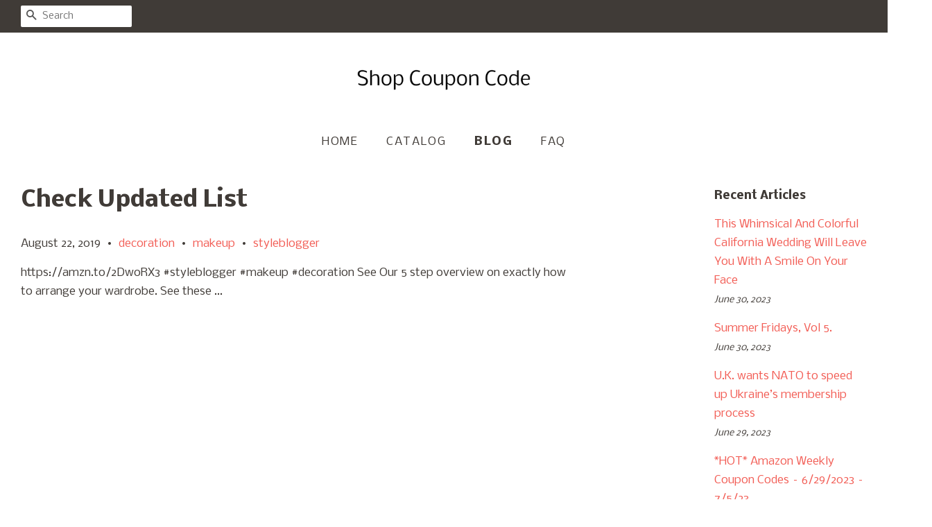

--- FILE ---
content_type: text/html; charset=utf-8
request_url: https://shopcouponcode.com/blogs/news/check-updated-list-3
body_size: 24951
content:
<!doctype html>
<!--[if lt IE 7]><html class="no-js lt-ie9 lt-ie8 lt-ie7" lang="en"> <![endif]-->
<!--[if IE 7]><html class="no-js lt-ie9 lt-ie8" lang="en"> <![endif]-->
<!--[if IE 8]><html class="no-js lt-ie9" lang="en"> <![endif]-->
<!--[if IE 9 ]><html class="ie9 no-js"> <![endif]-->
<!--[if (gt IE 9)|!(IE)]><!--> <html class="no-js"> <!--<![endif]-->
<head>
  
  <meta name="p:domain_verify" content="1aa0c2cd973b02ace16a0e7d5867cc60"/>

  <!-- Basic page needs ================================================== -->
  <meta charset="utf-8">
  <meta http-equiv="X-UA-Compatible" content="IE=edge,chrome=1">

  

  <!-- Title and description ================================================== -->
  <title>
  Check Updated List &ndash; Shop Coupon Code
  </title>

  
  <meta name="description" content="https://amzn.to/2DwoRX3 #styleblogger #makeup #decoration See Our 5 step overview on exactly how to arrange your wardrobe. See these ...">
  

  <!-- Social meta ================================================== -->
  <!-- /snippets/social-meta-tags.liquid -->




<meta property="og:site_name" content="Shop Coupon Code">
<meta property="og:url" content="https://shopcouponcode.com/blogs/news/check-updated-list-3">
<meta property="og:title" content="Check Updated List">
<meta property="og:type" content="article">
<meta property="og:description" content="https://amzn.to/2DwoRX3 #styleblogger #makeup #decoration See Our 5 step overview on exactly how to arrange your wardrobe. See these ...">





<meta name="twitter:card" content="summary_large_image">
<meta name="twitter:title" content="Check Updated List">
<meta name="twitter:description" content="https://amzn.to/2DwoRX3 #styleblogger #makeup #decoration See Our 5 step overview on exactly how to arrange your wardrobe. See these ...">


  <!-- Helpers ================================================== -->
  <link rel="canonical" href="https://shopcouponcode.com/blogs/news/check-updated-list-3">
  <meta name="viewport" content="width=device-width,initial-scale=1">
  <meta name="theme-color" content="#f25c54">

  <!-- CSS ================================================== -->
  <link href="//shopcouponcode.com/cdn/shop/t/2/assets/timber.scss.css?v=88111536666687510411656094681" rel="stylesheet" type="text/css" media="all" />
  <link href="//shopcouponcode.com/cdn/shop/t/2/assets/theme.scss.css?v=126570441001782867841656094681" rel="stylesheet" type="text/css" media="all" />

  
  
  
  <link href="//fonts.googleapis.com/css?family=Nobile:400,700" rel="stylesheet" type="text/css" media="all" />


  


  



  <script>
    window.theme = window.theme || {};

    var theme = {
      strings: {
        zoomClose: "Close (Esc)",
        zoomPrev: "Previous (Left arrow key)",
        zoomNext: "Next (Right arrow key)",
        addressError: "Error looking up that address",
        addressNoResults: "No results for that address",
        addressQueryLimit: "You have exceeded the Google API usage limit. Consider upgrading to a \u003ca href=\"https:\/\/developers.google.com\/maps\/premium\/usage-limits\"\u003ePremium Plan\u003c\/a\u003e.",
        authError: "There was a problem authenticating your Google Maps API Key."
      },
      settings: {
        // Adding some settings to allow the editor to update correctly when they are changed
        enableWideLayout: true,
        typeAccentTransform: true,
        typeAccentSpacing: true,
        baseFontSize: '16px',
        headerBaseFontSize: '32px',
        accentFontSize: '16px'
      },
      variables: {
        mediaQueryMedium: 'screen and (max-width: 768px)',
        bpSmall: false
      },
      moneyFormat: "${{amount}}"
    }

    document.documentElement.className = document.documentElement.className.replace('no-js', 'supports-js');
  </script>

  <!-- Header hook for plugins ================================================== -->
  <script>window.performance && window.performance.mark && window.performance.mark('shopify.content_for_header.start');</script><meta id="shopify-digital-wallet" name="shopify-digital-wallet" content="/4883480610/digital_wallets/dialog">
<link rel="alternate" type="application/atom+xml" title="Feed" href="/blogs/news.atom" />
<script async="async" src="/checkouts/internal/preloads.js?locale=en-US"></script>
<script id="shopify-features" type="application/json">{"accessToken":"96d058c34dbd633432429fd2ab1ce691","betas":["rich-media-storefront-analytics"],"domain":"shopcouponcode.com","predictiveSearch":true,"shopId":4883480610,"locale":"en"}</script>
<script>var Shopify = Shopify || {};
Shopify.shop = "shopcouponcode.myshopify.com";
Shopify.locale = "en";
Shopify.currency = {"active":"USD","rate":"1.0"};
Shopify.country = "US";
Shopify.theme = {"name":"minimal-customized-08mar2019-0605am","id":38934282274,"schema_name":"Minimal","schema_version":"5.0.0","theme_store_id":null,"role":"main"};
Shopify.theme.handle = "null";
Shopify.theme.style = {"id":null,"handle":null};
Shopify.cdnHost = "shopcouponcode.com/cdn";
Shopify.routes = Shopify.routes || {};
Shopify.routes.root = "/";</script>
<script type="module">!function(o){(o.Shopify=o.Shopify||{}).modules=!0}(window);</script>
<script>!function(o){function n(){var o=[];function n(){o.push(Array.prototype.slice.apply(arguments))}return n.q=o,n}var t=o.Shopify=o.Shopify||{};t.loadFeatures=n(),t.autoloadFeatures=n()}(window);</script>
<script id="shop-js-analytics" type="application/json">{"pageType":"article"}</script>
<script defer="defer" async type="module" src="//shopcouponcode.com/cdn/shopifycloud/shop-js/modules/v2/client.init-shop-cart-sync_BApSsMSl.en.esm.js"></script>
<script defer="defer" async type="module" src="//shopcouponcode.com/cdn/shopifycloud/shop-js/modules/v2/chunk.common_CBoos6YZ.esm.js"></script>
<script type="module">
  await import("//shopcouponcode.com/cdn/shopifycloud/shop-js/modules/v2/client.init-shop-cart-sync_BApSsMSl.en.esm.js");
await import("//shopcouponcode.com/cdn/shopifycloud/shop-js/modules/v2/chunk.common_CBoos6YZ.esm.js");

  window.Shopify.SignInWithShop?.initShopCartSync?.({"fedCMEnabled":true,"windoidEnabled":true});

</script>
<script id="__st">var __st={"a":4883480610,"offset":-18000,"reqid":"9a7d4d92-ac94-44cd-8fc5-7b828f8a4e0f-1768869913","pageurl":"shopcouponcode.com\/blogs\/news\/check-updated-list-3","s":"articles-32146161698","u":"424afbfd6177","p":"article","rtyp":"article","rid":32146161698};</script>
<script>window.ShopifyPaypalV4VisibilityTracking = true;</script>
<script id="captcha-bootstrap">!function(){'use strict';const t='contact',e='account',n='new_comment',o=[[t,t],['blogs',n],['comments',n],[t,'customer']],c=[[e,'customer_login'],[e,'guest_login'],[e,'recover_customer_password'],[e,'create_customer']],r=t=>t.map((([t,e])=>`form[action*='/${t}']:not([data-nocaptcha='true']) input[name='form_type'][value='${e}']`)).join(','),a=t=>()=>t?[...document.querySelectorAll(t)].map((t=>t.form)):[];function s(){const t=[...o],e=r(t);return a(e)}const i='password',u='form_key',d=['recaptcha-v3-token','g-recaptcha-response','h-captcha-response',i],f=()=>{try{return window.sessionStorage}catch{return}},m='__shopify_v',_=t=>t.elements[u];function p(t,e,n=!1){try{const o=window.sessionStorage,c=JSON.parse(o.getItem(e)),{data:r}=function(t){const{data:e,action:n}=t;return t[m]||n?{data:e,action:n}:{data:t,action:n}}(c);for(const[e,n]of Object.entries(r))t.elements[e]&&(t.elements[e].value=n);n&&o.removeItem(e)}catch(o){console.error('form repopulation failed',{error:o})}}const l='form_type',E='cptcha';function T(t){t.dataset[E]=!0}const w=window,h=w.document,L='Shopify',v='ce_forms',y='captcha';let A=!1;((t,e)=>{const n=(g='f06e6c50-85a8-45c8-87d0-21a2b65856fe',I='https://cdn.shopify.com/shopifycloud/storefront-forms-hcaptcha/ce_storefront_forms_captcha_hcaptcha.v1.5.2.iife.js',D={infoText:'Protected by hCaptcha',privacyText:'Privacy',termsText:'Terms'},(t,e,n)=>{const o=w[L][v],c=o.bindForm;if(c)return c(t,g,e,D).then(n);var r;o.q.push([[t,g,e,D],n]),r=I,A||(h.body.append(Object.assign(h.createElement('script'),{id:'captcha-provider',async:!0,src:r})),A=!0)});var g,I,D;w[L]=w[L]||{},w[L][v]=w[L][v]||{},w[L][v].q=[],w[L][y]=w[L][y]||{},w[L][y].protect=function(t,e){n(t,void 0,e),T(t)},Object.freeze(w[L][y]),function(t,e,n,w,h,L){const[v,y,A,g]=function(t,e,n){const i=e?o:[],u=t?c:[],d=[...i,...u],f=r(d),m=r(i),_=r(d.filter((([t,e])=>n.includes(e))));return[a(f),a(m),a(_),s()]}(w,h,L),I=t=>{const e=t.target;return e instanceof HTMLFormElement?e:e&&e.form},D=t=>v().includes(t);t.addEventListener('submit',(t=>{const e=I(t);if(!e)return;const n=D(e)&&!e.dataset.hcaptchaBound&&!e.dataset.recaptchaBound,o=_(e),c=g().includes(e)&&(!o||!o.value);(n||c)&&t.preventDefault(),c&&!n&&(function(t){try{if(!f())return;!function(t){const e=f();if(!e)return;const n=_(t);if(!n)return;const o=n.value;o&&e.removeItem(o)}(t);const e=Array.from(Array(32),(()=>Math.random().toString(36)[2])).join('');!function(t,e){_(t)||t.append(Object.assign(document.createElement('input'),{type:'hidden',name:u})),t.elements[u].value=e}(t,e),function(t,e){const n=f();if(!n)return;const o=[...t.querySelectorAll(`input[type='${i}']`)].map((({name:t})=>t)),c=[...d,...o],r={};for(const[a,s]of new FormData(t).entries())c.includes(a)||(r[a]=s);n.setItem(e,JSON.stringify({[m]:1,action:t.action,data:r}))}(t,e)}catch(e){console.error('failed to persist form',e)}}(e),e.submit())}));const S=(t,e)=>{t&&!t.dataset[E]&&(n(t,e.some((e=>e===t))),T(t))};for(const o of['focusin','change'])t.addEventListener(o,(t=>{const e=I(t);D(e)&&S(e,y())}));const B=e.get('form_key'),M=e.get(l),P=B&&M;t.addEventListener('DOMContentLoaded',(()=>{const t=y();if(P)for(const e of t)e.elements[l].value===M&&p(e,B);[...new Set([...A(),...v().filter((t=>'true'===t.dataset.shopifyCaptcha))])].forEach((e=>S(e,t)))}))}(h,new URLSearchParams(w.location.search),n,t,e,['guest_login'])})(!0,!0)}();</script>
<script integrity="sha256-4kQ18oKyAcykRKYeNunJcIwy7WH5gtpwJnB7kiuLZ1E=" data-source-attribution="shopify.loadfeatures" defer="defer" src="//shopcouponcode.com/cdn/shopifycloud/storefront/assets/storefront/load_feature-a0a9edcb.js" crossorigin="anonymous"></script>
<script data-source-attribution="shopify.dynamic_checkout.dynamic.init">var Shopify=Shopify||{};Shopify.PaymentButton=Shopify.PaymentButton||{isStorefrontPortableWallets:!0,init:function(){window.Shopify.PaymentButton.init=function(){};var t=document.createElement("script");t.src="https://shopcouponcode.com/cdn/shopifycloud/portable-wallets/latest/portable-wallets.en.js",t.type="module",document.head.appendChild(t)}};
</script>
<script data-source-attribution="shopify.dynamic_checkout.buyer_consent">
  function portableWalletsHideBuyerConsent(e){var t=document.getElementById("shopify-buyer-consent"),n=document.getElementById("shopify-subscription-policy-button");t&&n&&(t.classList.add("hidden"),t.setAttribute("aria-hidden","true"),n.removeEventListener("click",e))}function portableWalletsShowBuyerConsent(e){var t=document.getElementById("shopify-buyer-consent"),n=document.getElementById("shopify-subscription-policy-button");t&&n&&(t.classList.remove("hidden"),t.removeAttribute("aria-hidden"),n.addEventListener("click",e))}window.Shopify?.PaymentButton&&(window.Shopify.PaymentButton.hideBuyerConsent=portableWalletsHideBuyerConsent,window.Shopify.PaymentButton.showBuyerConsent=portableWalletsShowBuyerConsent);
</script>
<script data-source-attribution="shopify.dynamic_checkout.cart.bootstrap">document.addEventListener("DOMContentLoaded",(function(){function t(){return document.querySelector("shopify-accelerated-checkout-cart, shopify-accelerated-checkout")}if(t())Shopify.PaymentButton.init();else{new MutationObserver((function(e,n){t()&&(Shopify.PaymentButton.init(),n.disconnect())})).observe(document.body,{childList:!0,subtree:!0})}}));
</script>

<script>window.performance && window.performance.mark && window.performance.mark('shopify.content_for_header.end');</script>

  

<!--[if lt IE 9]>
<script src="//cdnjs.cloudflare.com/ajax/libs/html5shiv/3.7.2/html5shiv.min.js" type="text/javascript"></script>
<link href="//shopcouponcode.com/cdn/shop/t/2/assets/respond-proxy.html" id="respond-proxy" rel="respond-proxy" />
<link href="//shopcouponcode.com/search?q=f30f27cd79ca1c48b1196f8e967aa53d" id="respond-redirect" rel="respond-redirect" />
<script src="//shopcouponcode.com/search?q=f30f27cd79ca1c48b1196f8e967aa53d" type="text/javascript"></script>
<![endif]-->


  <script src="//shopcouponcode.com/cdn/shop/t/2/assets/jquery-2.2.3.min.js?v=58211863146907186831552574158" type="text/javascript"></script>

  <!--[if (gt IE 9)|!(IE)]><!--><script src="//shopcouponcode.com/cdn/shop/t/2/assets/lazysizes.min.js?v=177476512571513845041552574158" async="async"></script><!--<![endif]-->
  <!--[if lte IE 9]><script src="//shopcouponcode.com/cdn/shop/t/2/assets/lazysizes.min.js?v=177476512571513845041552574158"></script><![endif]-->

  
  

<link href="https://monorail-edge.shopifysvc.com" rel="dns-prefetch">
<script>(function(){if ("sendBeacon" in navigator && "performance" in window) {try {var session_token_from_headers = performance.getEntriesByType('navigation')[0].serverTiming.find(x => x.name == '_s').description;} catch {var session_token_from_headers = undefined;}var session_cookie_matches = document.cookie.match(/_shopify_s=([^;]*)/);var session_token_from_cookie = session_cookie_matches && session_cookie_matches.length === 2 ? session_cookie_matches[1] : "";var session_token = session_token_from_headers || session_token_from_cookie || "";function handle_abandonment_event(e) {var entries = performance.getEntries().filter(function(entry) {return /monorail-edge.shopifysvc.com/.test(entry.name);});if (!window.abandonment_tracked && entries.length === 0) {window.abandonment_tracked = true;var currentMs = Date.now();var navigation_start = performance.timing.navigationStart;var payload = {shop_id: 4883480610,url: window.location.href,navigation_start,duration: currentMs - navigation_start,session_token,page_type: "article"};window.navigator.sendBeacon("https://monorail-edge.shopifysvc.com/v1/produce", JSON.stringify({schema_id: "online_store_buyer_site_abandonment/1.1",payload: payload,metadata: {event_created_at_ms: currentMs,event_sent_at_ms: currentMs}}));}}window.addEventListener('pagehide', handle_abandonment_event);}}());</script>
<script id="web-pixels-manager-setup">(function e(e,d,r,n,o){if(void 0===o&&(o={}),!Boolean(null===(a=null===(i=window.Shopify)||void 0===i?void 0:i.analytics)||void 0===a?void 0:a.replayQueue)){var i,a;window.Shopify=window.Shopify||{};var t=window.Shopify;t.analytics=t.analytics||{};var s=t.analytics;s.replayQueue=[],s.publish=function(e,d,r){return s.replayQueue.push([e,d,r]),!0};try{self.performance.mark("wpm:start")}catch(e){}var l=function(){var e={modern:/Edge?\/(1{2}[4-9]|1[2-9]\d|[2-9]\d{2}|\d{4,})\.\d+(\.\d+|)|Firefox\/(1{2}[4-9]|1[2-9]\d|[2-9]\d{2}|\d{4,})\.\d+(\.\d+|)|Chrom(ium|e)\/(9{2}|\d{3,})\.\d+(\.\d+|)|(Maci|X1{2}).+ Version\/(15\.\d+|(1[6-9]|[2-9]\d|\d{3,})\.\d+)([,.]\d+|)( \(\w+\)|)( Mobile\/\w+|) Safari\/|Chrome.+OPR\/(9{2}|\d{3,})\.\d+\.\d+|(CPU[ +]OS|iPhone[ +]OS|CPU[ +]iPhone|CPU IPhone OS|CPU iPad OS)[ +]+(15[._]\d+|(1[6-9]|[2-9]\d|\d{3,})[._]\d+)([._]\d+|)|Android:?[ /-](13[3-9]|1[4-9]\d|[2-9]\d{2}|\d{4,})(\.\d+|)(\.\d+|)|Android.+Firefox\/(13[5-9]|1[4-9]\d|[2-9]\d{2}|\d{4,})\.\d+(\.\d+|)|Android.+Chrom(ium|e)\/(13[3-9]|1[4-9]\d|[2-9]\d{2}|\d{4,})\.\d+(\.\d+|)|SamsungBrowser\/([2-9]\d|\d{3,})\.\d+/,legacy:/Edge?\/(1[6-9]|[2-9]\d|\d{3,})\.\d+(\.\d+|)|Firefox\/(5[4-9]|[6-9]\d|\d{3,})\.\d+(\.\d+|)|Chrom(ium|e)\/(5[1-9]|[6-9]\d|\d{3,})\.\d+(\.\d+|)([\d.]+$|.*Safari\/(?![\d.]+ Edge\/[\d.]+$))|(Maci|X1{2}).+ Version\/(10\.\d+|(1[1-9]|[2-9]\d|\d{3,})\.\d+)([,.]\d+|)( \(\w+\)|)( Mobile\/\w+|) Safari\/|Chrome.+OPR\/(3[89]|[4-9]\d|\d{3,})\.\d+\.\d+|(CPU[ +]OS|iPhone[ +]OS|CPU[ +]iPhone|CPU IPhone OS|CPU iPad OS)[ +]+(10[._]\d+|(1[1-9]|[2-9]\d|\d{3,})[._]\d+)([._]\d+|)|Android:?[ /-](13[3-9]|1[4-9]\d|[2-9]\d{2}|\d{4,})(\.\d+|)(\.\d+|)|Mobile Safari.+OPR\/([89]\d|\d{3,})\.\d+\.\d+|Android.+Firefox\/(13[5-9]|1[4-9]\d|[2-9]\d{2}|\d{4,})\.\d+(\.\d+|)|Android.+Chrom(ium|e)\/(13[3-9]|1[4-9]\d|[2-9]\d{2}|\d{4,})\.\d+(\.\d+|)|Android.+(UC? ?Browser|UCWEB|U3)[ /]?(15\.([5-9]|\d{2,})|(1[6-9]|[2-9]\d|\d{3,})\.\d+)\.\d+|SamsungBrowser\/(5\.\d+|([6-9]|\d{2,})\.\d+)|Android.+MQ{2}Browser\/(14(\.(9|\d{2,})|)|(1[5-9]|[2-9]\d|\d{3,})(\.\d+|))(\.\d+|)|K[Aa][Ii]OS\/(3\.\d+|([4-9]|\d{2,})\.\d+)(\.\d+|)/},d=e.modern,r=e.legacy,n=navigator.userAgent;return n.match(d)?"modern":n.match(r)?"legacy":"unknown"}(),u="modern"===l?"modern":"legacy",c=(null!=n?n:{modern:"",legacy:""})[u],f=function(e){return[e.baseUrl,"/wpm","/b",e.hashVersion,"modern"===e.buildTarget?"m":"l",".js"].join("")}({baseUrl:d,hashVersion:r,buildTarget:u}),m=function(e){var d=e.version,r=e.bundleTarget,n=e.surface,o=e.pageUrl,i=e.monorailEndpoint;return{emit:function(e){var a=e.status,t=e.errorMsg,s=(new Date).getTime(),l=JSON.stringify({metadata:{event_sent_at_ms:s},events:[{schema_id:"web_pixels_manager_load/3.1",payload:{version:d,bundle_target:r,page_url:o,status:a,surface:n,error_msg:t},metadata:{event_created_at_ms:s}}]});if(!i)return console&&console.warn&&console.warn("[Web Pixels Manager] No Monorail endpoint provided, skipping logging."),!1;try{return self.navigator.sendBeacon.bind(self.navigator)(i,l)}catch(e){}var u=new XMLHttpRequest;try{return u.open("POST",i,!0),u.setRequestHeader("Content-Type","text/plain"),u.send(l),!0}catch(e){return console&&console.warn&&console.warn("[Web Pixels Manager] Got an unhandled error while logging to Monorail."),!1}}}}({version:r,bundleTarget:l,surface:e.surface,pageUrl:self.location.href,monorailEndpoint:e.monorailEndpoint});try{o.browserTarget=l,function(e){var d=e.src,r=e.async,n=void 0===r||r,o=e.onload,i=e.onerror,a=e.sri,t=e.scriptDataAttributes,s=void 0===t?{}:t,l=document.createElement("script"),u=document.querySelector("head"),c=document.querySelector("body");if(l.async=n,l.src=d,a&&(l.integrity=a,l.crossOrigin="anonymous"),s)for(var f in s)if(Object.prototype.hasOwnProperty.call(s,f))try{l.dataset[f]=s[f]}catch(e){}if(o&&l.addEventListener("load",o),i&&l.addEventListener("error",i),u)u.appendChild(l);else{if(!c)throw new Error("Did not find a head or body element to append the script");c.appendChild(l)}}({src:f,async:!0,onload:function(){if(!function(){var e,d;return Boolean(null===(d=null===(e=window.Shopify)||void 0===e?void 0:e.analytics)||void 0===d?void 0:d.initialized)}()){var d=window.webPixelsManager.init(e)||void 0;if(d){var r=window.Shopify.analytics;r.replayQueue.forEach((function(e){var r=e[0],n=e[1],o=e[2];d.publishCustomEvent(r,n,o)})),r.replayQueue=[],r.publish=d.publishCustomEvent,r.visitor=d.visitor,r.initialized=!0}}},onerror:function(){return m.emit({status:"failed",errorMsg:"".concat(f," has failed to load")})},sri:function(e){var d=/^sha384-[A-Za-z0-9+/=]+$/;return"string"==typeof e&&d.test(e)}(c)?c:"",scriptDataAttributes:o}),m.emit({status:"loading"})}catch(e){m.emit({status:"failed",errorMsg:(null==e?void 0:e.message)||"Unknown error"})}}})({shopId: 4883480610,storefrontBaseUrl: "https://shopcouponcode.com",extensionsBaseUrl: "https://extensions.shopifycdn.com/cdn/shopifycloud/web-pixels-manager",monorailEndpoint: "https://monorail-edge.shopifysvc.com/unstable/produce_batch",surface: "storefront-renderer",enabledBetaFlags: ["2dca8a86"],webPixelsConfigList: [{"id":"shopify-app-pixel","configuration":"{}","eventPayloadVersion":"v1","runtimeContext":"STRICT","scriptVersion":"0450","apiClientId":"shopify-pixel","type":"APP","privacyPurposes":["ANALYTICS","MARKETING"]},{"id":"shopify-custom-pixel","eventPayloadVersion":"v1","runtimeContext":"LAX","scriptVersion":"0450","apiClientId":"shopify-pixel","type":"CUSTOM","privacyPurposes":["ANALYTICS","MARKETING"]}],isMerchantRequest: false,initData: {"shop":{"name":"Shop Coupon Code","paymentSettings":{"currencyCode":"USD"},"myshopifyDomain":"shopcouponcode.myshopify.com","countryCode":"US","storefrontUrl":"https:\/\/shopcouponcode.com"},"customer":null,"cart":null,"checkout":null,"productVariants":[],"purchasingCompany":null},},"https://shopcouponcode.com/cdn","fcfee988w5aeb613cpc8e4bc33m6693e112",{"modern":"","legacy":""},{"shopId":"4883480610","storefrontBaseUrl":"https:\/\/shopcouponcode.com","extensionBaseUrl":"https:\/\/extensions.shopifycdn.com\/cdn\/shopifycloud\/web-pixels-manager","surface":"storefront-renderer","enabledBetaFlags":"[\"2dca8a86\"]","isMerchantRequest":"false","hashVersion":"fcfee988w5aeb613cpc8e4bc33m6693e112","publish":"custom","events":"[[\"page_viewed\",{}]]"});</script><script>
  window.ShopifyAnalytics = window.ShopifyAnalytics || {};
  window.ShopifyAnalytics.meta = window.ShopifyAnalytics.meta || {};
  window.ShopifyAnalytics.meta.currency = 'USD';
  var meta = {"page":{"pageType":"article","resourceType":"article","resourceId":32146161698,"requestId":"9a7d4d92-ac94-44cd-8fc5-7b828f8a4e0f-1768869913"}};
  for (var attr in meta) {
    window.ShopifyAnalytics.meta[attr] = meta[attr];
  }
</script>
<script class="analytics">
  (function () {
    var customDocumentWrite = function(content) {
      var jquery = null;

      if (window.jQuery) {
        jquery = window.jQuery;
      } else if (window.Checkout && window.Checkout.$) {
        jquery = window.Checkout.$;
      }

      if (jquery) {
        jquery('body').append(content);
      }
    };

    var hasLoggedConversion = function(token) {
      if (token) {
        return document.cookie.indexOf('loggedConversion=' + token) !== -1;
      }
      return false;
    }

    var setCookieIfConversion = function(token) {
      if (token) {
        var twoMonthsFromNow = new Date(Date.now());
        twoMonthsFromNow.setMonth(twoMonthsFromNow.getMonth() + 2);

        document.cookie = 'loggedConversion=' + token + '; expires=' + twoMonthsFromNow;
      }
    }

    var trekkie = window.ShopifyAnalytics.lib = window.trekkie = window.trekkie || [];
    if (trekkie.integrations) {
      return;
    }
    trekkie.methods = [
      'identify',
      'page',
      'ready',
      'track',
      'trackForm',
      'trackLink'
    ];
    trekkie.factory = function(method) {
      return function() {
        var args = Array.prototype.slice.call(arguments);
        args.unshift(method);
        trekkie.push(args);
        return trekkie;
      };
    };
    for (var i = 0; i < trekkie.methods.length; i++) {
      var key = trekkie.methods[i];
      trekkie[key] = trekkie.factory(key);
    }
    trekkie.load = function(config) {
      trekkie.config = config || {};
      trekkie.config.initialDocumentCookie = document.cookie;
      var first = document.getElementsByTagName('script')[0];
      var script = document.createElement('script');
      script.type = 'text/javascript';
      script.onerror = function(e) {
        var scriptFallback = document.createElement('script');
        scriptFallback.type = 'text/javascript';
        scriptFallback.onerror = function(error) {
                var Monorail = {
      produce: function produce(monorailDomain, schemaId, payload) {
        var currentMs = new Date().getTime();
        var event = {
          schema_id: schemaId,
          payload: payload,
          metadata: {
            event_created_at_ms: currentMs,
            event_sent_at_ms: currentMs
          }
        };
        return Monorail.sendRequest("https://" + monorailDomain + "/v1/produce", JSON.stringify(event));
      },
      sendRequest: function sendRequest(endpointUrl, payload) {
        // Try the sendBeacon API
        if (window && window.navigator && typeof window.navigator.sendBeacon === 'function' && typeof window.Blob === 'function' && !Monorail.isIos12()) {
          var blobData = new window.Blob([payload], {
            type: 'text/plain'
          });

          if (window.navigator.sendBeacon(endpointUrl, blobData)) {
            return true;
          } // sendBeacon was not successful

        } // XHR beacon

        var xhr = new XMLHttpRequest();

        try {
          xhr.open('POST', endpointUrl);
          xhr.setRequestHeader('Content-Type', 'text/plain');
          xhr.send(payload);
        } catch (e) {
          console.log(e);
        }

        return false;
      },
      isIos12: function isIos12() {
        return window.navigator.userAgent.lastIndexOf('iPhone; CPU iPhone OS 12_') !== -1 || window.navigator.userAgent.lastIndexOf('iPad; CPU OS 12_') !== -1;
      }
    };
    Monorail.produce('monorail-edge.shopifysvc.com',
      'trekkie_storefront_load_errors/1.1',
      {shop_id: 4883480610,
      theme_id: 38934282274,
      app_name: "storefront",
      context_url: window.location.href,
      source_url: "//shopcouponcode.com/cdn/s/trekkie.storefront.cd680fe47e6c39ca5d5df5f0a32d569bc48c0f27.min.js"});

        };
        scriptFallback.async = true;
        scriptFallback.src = '//shopcouponcode.com/cdn/s/trekkie.storefront.cd680fe47e6c39ca5d5df5f0a32d569bc48c0f27.min.js';
        first.parentNode.insertBefore(scriptFallback, first);
      };
      script.async = true;
      script.src = '//shopcouponcode.com/cdn/s/trekkie.storefront.cd680fe47e6c39ca5d5df5f0a32d569bc48c0f27.min.js';
      first.parentNode.insertBefore(script, first);
    };
    trekkie.load(
      {"Trekkie":{"appName":"storefront","development":false,"defaultAttributes":{"shopId":4883480610,"isMerchantRequest":null,"themeId":38934282274,"themeCityHash":"8018477086725363472","contentLanguage":"en","currency":"USD","eventMetadataId":"8788b55f-90ad-47b3-b805-4def75163f85"},"isServerSideCookieWritingEnabled":true,"monorailRegion":"shop_domain","enabledBetaFlags":["65f19447"]},"Session Attribution":{},"S2S":{"facebookCapiEnabled":false,"source":"trekkie-storefront-renderer","apiClientId":580111}}
    );

    var loaded = false;
    trekkie.ready(function() {
      if (loaded) return;
      loaded = true;

      window.ShopifyAnalytics.lib = window.trekkie;

      var originalDocumentWrite = document.write;
      document.write = customDocumentWrite;
      try { window.ShopifyAnalytics.merchantGoogleAnalytics.call(this); } catch(error) {};
      document.write = originalDocumentWrite;

      window.ShopifyAnalytics.lib.page(null,{"pageType":"article","resourceType":"article","resourceId":32146161698,"requestId":"9a7d4d92-ac94-44cd-8fc5-7b828f8a4e0f-1768869913","shopifyEmitted":true});

      var match = window.location.pathname.match(/checkouts\/(.+)\/(thank_you|post_purchase)/)
      var token = match? match[1]: undefined;
      if (!hasLoggedConversion(token)) {
        setCookieIfConversion(token);
        
      }
    });


        var eventsListenerScript = document.createElement('script');
        eventsListenerScript.async = true;
        eventsListenerScript.src = "//shopcouponcode.com/cdn/shopifycloud/storefront/assets/shop_events_listener-3da45d37.js";
        document.getElementsByTagName('head')[0].appendChild(eventsListenerScript);

})();</script>
<script
  defer
  src="https://shopcouponcode.com/cdn/shopifycloud/perf-kit/shopify-perf-kit-3.0.4.min.js"
  data-application="storefront-renderer"
  data-shop-id="4883480610"
  data-render-region="gcp-us-central1"
  data-page-type="article"
  data-theme-instance-id="38934282274"
  data-theme-name="Minimal"
  data-theme-version="5.0.0"
  data-monorail-region="shop_domain"
  data-resource-timing-sampling-rate="10"
  data-shs="true"
  data-shs-beacon="true"
  data-shs-export-with-fetch="true"
  data-shs-logs-sample-rate="1"
  data-shs-beacon-endpoint="https://shopcouponcode.com/api/collect"
></script>
</head>

<body id="check-updated-list" class="template-article" >

  <div id="shopify-section-header" class="shopify-section"><style>
  .logo__image-wrapper {
    max-width: 250px;
  }
  /*================= If logo is above navigation ================== */
  
    .site-nav {
      
      margin-top: 30px;
    }

    
      .logo__image-wrapper {
        margin: 0 auto;
      }
    
  

  /*============ If logo is on the same line as navigation ============ */
  


  
</style>

<div data-section-id="header" data-section-type="header-section">
  <div class="header-bar">
    <div class="wrapper medium-down--hide">
      <div class="post-large--display-table">

        
          <div class="header-bar__left post-large--display-table-cell">

            

            

            
              <div class="header-bar__module header-bar__search">
                


  <form action="/search" method="get" class="header-bar__search-form clearfix" role="search">
    
    <button type="submit" class="btn icon-fallback-text header-bar__search-submit">
      <span class="icon icon-search" aria-hidden="true"></span>
      <span class="fallback-text">Search</span>
    </button>
    <input type="search" name="q" value="" aria-label="Search" class="header-bar__search-input" placeholder="Search">
  </form>


              </div>
            

          </div>
        

        <div class="header-bar__right post-large--display-table-cell">

          
          <div class="header-bar__module">
            
          </div>

          <div class="header-bar__module">
             
          </div>
          
            
          

        </div>
      </div>
    </div>

    <div class="wrapper post-large--hide announcement-bar--mobile">
      
    </div>

    <div class="wrapper post-large--hide">
      
        <button type="button" class="mobile-nav-trigger" id="MobileNavTrigger" aria-controls="MobileNav" aria-expanded="false">
          <span class="icon icon-hamburger" aria-hidden="true"></span>
          Menu
        </button>
      
      
    </div>
    <nav role="navigation">
  <ul id="MobileNav" class="mobile-nav post-large--hide">
    
      
        <li class="mobile-nav__link">
          <a
            href="/"
            class="mobile-nav"
            >
            Home
          </a>
        </li>
      
    
      
        <li class="mobile-nav__link">
          <a
            href="/collections/all"
            class="mobile-nav"
            >
            Catalog
          </a>
        </li>
      
    
      
        <li class="mobile-nav__link">
          <a
            href="/blogs/news"
            class="mobile-nav"
            aria-current="page">
            Blog
          </a>
        </li>
      
    
      
        <li class="mobile-nav__link">
          <a
            href="/pages/frequently-asked-questions"
            class="mobile-nav"
            >
            FAQ
          </a>
        </li>
      
    

    

    <li class="mobile-nav__link">
      
        <div class="header-bar__module header-bar__search">
          


  <form action="/search" method="get" class="header-bar__search-form clearfix" role="search">
    
    <button type="submit" class="btn icon-fallback-text header-bar__search-submit">
      <span class="icon icon-search" aria-hidden="true"></span>
      <span class="fallback-text">Search</span>
    </button>
    <input type="search" name="q" value="" aria-label="Search" class="header-bar__search-input" placeholder="Search">
  </form>


        </div>
      
    </li>
  </ul>
</nav>

  </div>

  <header class="site-header" role="banner">
    <div class="wrapper">

      
        <div class="grid--full">
          <div class="grid__item">
            
              <div class="h1 site-header__logo" itemscope itemtype="http://schema.org/Organization">
            
              
                <noscript>
                  
                  <div class="logo__image-wrapper">
                    <img src="//shopcouponcode.com/cdn/shop/files/Shop_Coupon_Code_Nobile_250x.png?v=1614726571" alt="Shop Coupon Code" />
                  </div>
                </noscript>
                <div class="logo__image-wrapper supports-js">
                  <a href="/" itemprop="url" style="padding-top:30.859375%;">
                    
                    <img class="logo__image lazyload"
                         src="//shopcouponcode.com/cdn/shop/files/Shop_Coupon_Code_Nobile_300x300.png?v=1614726571"
                         data-src="//shopcouponcode.com/cdn/shop/files/Shop_Coupon_Code_Nobile_{width}x.png?v=1614726571"
                         data-widths="[120, 180, 360, 540, 720, 900, 1080, 1296, 1512, 1728, 1944, 2048]"
                         data-aspectratio="3.240506329113924"
                         data-sizes="auto"
                         alt="Shop Coupon Code"
                         itemprop="logo">
                  </a>
                </div>
              
            
              </div>
            
          </div>
        </div>
        <div class="grid--full medium-down--hide">
          <div class="grid__item">
            
<nav>
  <ul class="site-nav" id="AccessibleNav">
    
      
        <li>
          <a
            href="/"
            class="site-nav__link"
            data-meganav-type="child"
            >
              Home
          </a>
        </li>
      
    
      
        <li>
          <a
            href="/collections/all"
            class="site-nav__link"
            data-meganav-type="child"
            >
              Catalog
          </a>
        </li>
      
    
      
        <li class="site-nav--active">
          <a
            href="/blogs/news"
            class="site-nav__link"
            data-meganav-type="child"
            aria-current="page">
              Blog
          </a>
        </li>
      
    
      
        <li>
          <a
            href="/pages/frequently-asked-questions"
            class="site-nav__link"
            data-meganav-type="child"
            >
              FAQ
          </a>
        </li>
      
    
  </ul>
</nav>

          </div>
        </div>
      

    </div>
  </header>
</div>

</div>

  <main class="wrapper main-content" role="main">
    <div class="grid">
        <div class="grid__item">
          

<div id="shopify-section-article-template" class="shopify-section">







<div class="grid" data-section-id="article-template" data-section-type="article-template">

  <article class="grid__item post-large--four-fifths" itemscope itemtype="http://schema.org/Article">

    <div class="grid">
      <div class="grid__item post-large--ten-twelfths">

        <header class="section-header">
          <h1 class="section-header__title">Check Updated List</h1>
        </header>

        <p>
          <time datetime="2019-08-22">August 22, 2019</time>
          
          
            <span class="meta-sep">&#8226;</span>
            
              <a href="/blogs/news/tagged/decoration">decoration</a> <span class="meta-sep">&#8226;</span> 
            
              <a href="/blogs/news/tagged/makeup">makeup</a> <span class="meta-sep">&#8226;</span> 
            
              <a href="/blogs/news/tagged/styleblogger">styleblogger</a>
            
          
        </p>

        <div class="rte" itemprop="articleBody">
          https://amzn.to/2DwoRX3 #styleblogger #makeup #decoration See Our 5 step overview on exactly how to arrange your wardrobe. See these ...<br><center><iframe width="560" height="315" style="max-width:100%" src="//www.youtube.com/embed/rrOAGpSwCGU?rel=0" frameborder="0" allowfullscreen></iframe></center><br><br>
        </div>

        

        
        
          <hr class="hr--clear hr--small">
          <p class="clearfix">
            
              <span class="left">
                &larr; <a href="/blogs/news/click-here-for-the-updated-list" title="">Older Post</a>
              </span>
            
            
              <span class="right">
                <a href="/blogs/news/multifunctional-magic-clothes-hanger-collecting-tools-folding-hanger-coat-hanger-home-furnishing" title="">Newer Post</a> &rarr;
              </span>
            
          </p>
        

        

      </div>
    </div>
  </article>

  <aside class="sidebar grid__item post-large--one-fifth">
    <h3 class="h4">Recent Articles</h3>

  <p>
    <a href="/blogs/news/this-whimsical-and-colorful-california-wedding-will-leave-you-with-a-smile-on-your-face">This Whimsical And Colorful California Wedding Will Leave You With A Smile On Your Face</a>
    <br>
    <time pubdate datetime="2023-06-30">
      <em class="text-light">June 30, 2023</em>
    </time>
  </p>

  <p>
    <a href="/blogs/news/summer-fridays-vol-5">Summer Fridays, Vol 5.</a>
    <br>
    <time pubdate datetime="2023-06-30">
      <em class="text-light">June 30, 2023</em>
    </time>
  </p>

  <p>
    <a href="/blogs/news/u-k-wants-nato-to-speed-up-ukraine-s-membership-process">U.K. wants NATO to speed up Ukraine’s membership process</a>
    <br>
    <time pubdate datetime="2023-06-29">
      <em class="text-light">June 29, 2023</em>
    </time>
  </p>

  <p>
    <a href="/blogs/news/hot-amazon-weekly-coupon-codes-6-29-2023-7-5-23">*HOT* Amazon Weekly Coupon Codes – 6/29/2023 – 7/5/23</a>
    <br>
    <time pubdate datetime="2023-06-29">
      <em class="text-light">June 29, 2023</em>
    </time>
  </p>

  <p>
    <a href="/blogs/news/melania-and-barron-17-step-of-trump-tower">Melania and Barron, 17, step of Trump Tower</a>
    <br>
    <time pubdate datetime="2023-06-28">
      <em class="text-light">June 28, 2023</em>
    </time>
  </p>

  <p>
    <a href="/blogs/news/the-best-hot-swappable-gaming-keyboards">The Best Hot-Swappable Gaming Keyboards</a>
    <br>
    <time pubdate datetime="2023-06-27">
      <em class="text-light">June 27, 2023</em>
    </time>
  </p>



  <h3 class="h4">Categories</h3>
  <ul>
    
      
      <li><a href="/blogs/news/tagged/0" title="Show articles tagged 0">0</a></li>
      
    
      
      <li><a href="/blogs/news/tagged/0060" title="Show articles tagged 0060">0060</a></li>
      
    
      
      <li><a href="/blogs/news/tagged/019" title="Show articles tagged 019">019</a></li>
      
    
      
      <li><a href="/blogs/news/tagged/035" title="Show articles tagged 035">035</a></li>
      
    
      
      <li><a href="/blogs/news/tagged/04" title="Show articles tagged 04">04</a></li>
      
    
      
      <li><a href="/blogs/news/tagged/1" title="Show articles tagged 1">1</a></li>
      
    
      
      <li><a href="/blogs/news/tagged/10" title="Show articles tagged 10">10</a></li>
      
    
      
      <li><a href="/blogs/news/tagged/100" title="Show articles tagged 100">100</a></li>
      
    
      
      <li><a href="/blogs/news/tagged/1000" title="Show articles tagged 1000">1000</a></li>
      
    
      
      <li><a href="/blogs/news/tagged/101" title="Show articles tagged 101">101</a></li>
      
    
      
      <li><a href="/blogs/news/tagged/102" title="Show articles tagged 102">102</a></li>
      
    
      
      <li><a href="/blogs/news/tagged/103" title="Show articles tagged 103">103</a></li>
      
    
      
      <li><a href="/blogs/news/tagged/104" title="Show articles tagged 104">104</a></li>
      
    
      
      <li><a href="/blogs/news/tagged/105" title="Show articles tagged 105">105</a></li>
      
    
      
      <li><a href="/blogs/news/tagged/106" title="Show articles tagged 106">106</a></li>
      
    
      
      <li><a href="/blogs/news/tagged/107" title="Show articles tagged 107">107</a></li>
      
    
      
      <li><a href="/blogs/news/tagged/108" title="Show articles tagged 108">108</a></li>
      
    
      
      <li><a href="/blogs/news/tagged/109" title="Show articles tagged 109">109</a></li>
      
    
      
      <li><a href="/blogs/news/tagged/11" title="Show articles tagged 11">11</a></li>
      
    
      
      <li><a href="/blogs/news/tagged/110" title="Show articles tagged 110">110</a></li>
      
    
      
      <li><a href="/blogs/news/tagged/1108" title="Show articles tagged 1108">1108</a></li>
      
    
      
      <li><a href="/blogs/news/tagged/111" title="Show articles tagged 111">111</a></li>
      
    
      
      <li><a href="/blogs/news/tagged/112" title="Show articles tagged 112">112</a></li>
      
    
      
      <li><a href="/blogs/news/tagged/113" title="Show articles tagged 113">113</a></li>
      
    
      
      <li><a href="/blogs/news/tagged/114" title="Show articles tagged 114">114</a></li>
      
    
      
      <li><a href="/blogs/news/tagged/115" title="Show articles tagged 115">115</a></li>
      
    
      
      <li><a href="/blogs/news/tagged/116" title="Show articles tagged 116">116</a></li>
      
    
      
      <li><a href="/blogs/news/tagged/117" title="Show articles tagged 117">117</a></li>
      
    
      
      <li><a href="/blogs/news/tagged/118" title="Show articles tagged 118">118</a></li>
      
    
      
      <li><a href="/blogs/news/tagged/119" title="Show articles tagged 119">119</a></li>
      
    
      
      <li><a href="/blogs/news/tagged/12" title="Show articles tagged 12">12</a></li>
      
    
      
      <li><a href="/blogs/news/tagged/120" title="Show articles tagged 120">120</a></li>
      
    
      
      <li><a href="/blogs/news/tagged/121" title="Show articles tagged 121">121</a></li>
      
    
      
      <li><a href="/blogs/news/tagged/122" title="Show articles tagged 122">122</a></li>
      
    
      
      <li><a href="/blogs/news/tagged/123" title="Show articles tagged 123">123</a></li>
      
    
      
      <li><a href="/blogs/news/tagged/124" title="Show articles tagged 124">124</a></li>
      
    
      
      <li><a href="/blogs/news/tagged/125" title="Show articles tagged 125">125</a></li>
      
    
      
      <li><a href="/blogs/news/tagged/126" title="Show articles tagged 126">126</a></li>
      
    
      
      <li><a href="/blogs/news/tagged/127" title="Show articles tagged 127">127</a></li>
      
    
      
      <li><a href="/blogs/news/tagged/13" title="Show articles tagged 13">13</a></li>
      
    
      
      <li><a href="/blogs/news/tagged/134" title="Show articles tagged 134">134</a></li>
      
    
      
      <li><a href="/blogs/news/tagged/135" title="Show articles tagged 135">135</a></li>
      
    
      
      <li><a href="/blogs/news/tagged/14" title="Show articles tagged 14">14</a></li>
      
    
      
      <li><a href="/blogs/news/tagged/15" title="Show articles tagged 15">15</a></li>
      
    
      
      <li><a href="/blogs/news/tagged/151" title="Show articles tagged 151">151</a></li>
      
    
      
      <li><a href="/blogs/news/tagged/16" title="Show articles tagged 16">16</a></li>
      
    
      
      <li><a href="/blogs/news/tagged/161" title="Show articles tagged 161">161</a></li>
      
    
      
      <li><a href="/blogs/news/tagged/17" title="Show articles tagged 17">17</a></li>
      
    
      
      <li><a href="/blogs/news/tagged/18" title="Show articles tagged 18">18</a></li>
      
    
      
      <li><a href="/blogs/news/tagged/189" title="Show articles tagged 189">189</a></li>
      
    
      
      <li><a href="/blogs/news/tagged/19" title="Show articles tagged 19">19</a></li>
      
    
      
      <li><a href="/blogs/news/tagged/194" title="Show articles tagged 194">194</a></li>
      
    
      
      <li><a href="/blogs/news/tagged/199" title="Show articles tagged 199">199</a></li>
      
    
      
      <li><a href="/blogs/news/tagged/2" title="Show articles tagged 2">2</a></li>
      
    
      
      <li><a href="/blogs/news/tagged/20" title="Show articles tagged 20">20</a></li>
      
    
      
      <li><a href="/blogs/news/tagged/2019trends" title="Show articles tagged 2019Trends">2019Trends</a></li>
      
    
      
      <li><a href="/blogs/news/tagged/2020elections" title="Show articles tagged 2020Elections">2020Elections</a></li>
      
    
      
      <li><a href="/blogs/news/tagged/2021olympics" title="Show articles tagged 2021Olympics">2021Olympics</a></li>
      
    
      
      <li><a href="/blogs/news/tagged/21" title="Show articles tagged 21">21</a></li>
      
    
      
      <li><a href="/blogs/news/tagged/22" title="Show articles tagged 22">22</a></li>
      
    
      
      <li><a href="/blogs/news/tagged/22011" title="Show articles tagged 22011">22011</a></li>
      
    
      
      <li><a href="/blogs/news/tagged/22011verte" title="Show articles tagged 22011Verte">22011Verte</a></li>
      
    
      
      <li><a href="/blogs/news/tagged/228" title="Show articles tagged 228">228</a></li>
      
    
      
      <li><a href="/blogs/news/tagged/23" title="Show articles tagged 23">23</a></li>
      
    
      
      <li><a href="/blogs/news/tagged/24" title="Show articles tagged 24">24</a></li>
      
    
      
      <li><a href="/blogs/news/tagged/25" title="Show articles tagged 25">25</a></li>
      
    
      
      <li><a href="/blogs/news/tagged/26" title="Show articles tagged 26">26</a></li>
      
    
      
      <li><a href="/blogs/news/tagged/27" title="Show articles tagged 27">27</a></li>
      
    
      
      <li><a href="/blogs/news/tagged/28" title="Show articles tagged 28">28</a></li>
      
    
      
      <li><a href="/blogs/news/tagged/28271" title="Show articles tagged 28271">28271</a></li>
      
    
      
      <li><a href="/blogs/news/tagged/28844" title="Show articles tagged 28844">28844</a></li>
      
    
      
      <li><a href="/blogs/news/tagged/28845" title="Show articles tagged 28845">28845</a></li>
      
    
      
      <li><a href="/blogs/news/tagged/29" title="Show articles tagged 29">29</a></li>
      
    
      
      <li><a href="/blogs/news/tagged/3" title="Show articles tagged 3">3</a></li>
      
    
      
      <li><a href="/blogs/news/tagged/30" title="Show articles tagged 30">30</a></li>
      
    
      
      <li><a href="/blogs/news/tagged/30489" title="Show articles tagged 30489">30489</a></li>
      
    
      
      <li><a href="/blogs/news/tagged/30489symwell" title="Show articles tagged 30489SymWell">30489SymWell</a></li>
      
    
      
      <li><a href="/blogs/news/tagged/31" title="Show articles tagged 31">31</a></li>
      
    
      
      <li><a href="/blogs/news/tagged/311" title="Show articles tagged 311">311</a></li>
      
    
      
      <li><a href="/blogs/news/tagged/31169" title="Show articles tagged 31169">31169</a></li>
      
    
      
      <li><a href="/blogs/news/tagged/32" title="Show articles tagged 32">32</a></li>
      
    
      
      <li><a href="/blogs/news/tagged/33" title="Show articles tagged 33">33</a></li>
      
    
      
      <li><a href="/blogs/news/tagged/34" title="Show articles tagged 34">34</a></li>
      
    
      
      <li><a href="/blogs/news/tagged/35" title="Show articles tagged 35">35</a></li>
      
    
      
      <li><a href="/blogs/news/tagged/36" title="Show articles tagged 36">36</a></li>
      
    
      
      <li><a href="/blogs/news/tagged/37" title="Show articles tagged 37">37</a></li>
      
    
      
      <li><a href="/blogs/news/tagged/38" title="Show articles tagged 38">38</a></li>
      
    
      
      <li><a href="/blogs/news/tagged/38986" title="Show articles tagged 38986">38986</a></li>
      
    
      
      <li><a href="/blogs/news/tagged/39" title="Show articles tagged 39">39</a></li>
      
    
      
      <li><a href="/blogs/news/tagged/394" title="Show articles tagged 394">394</a></li>
      
    
      
      <li><a href="/blogs/news/tagged/4" title="Show articles tagged 4">4</a></li>
      
    
      
      <li><a href="/blogs/news/tagged/40" title="Show articles tagged 40">40</a></li>
      
    
      
      <li><a href="/blogs/news/tagged/40wattledbulbdaylight" title="Show articles tagged 40WattLedBulbDaylight">40WattLedBulbDaylight</a></li>
      
    
      
      <li><a href="/blogs/news/tagged/40wattledbulbequivalent" title="Show articles tagged 40WattLedBulbEquivalent">40WattLedBulbEquivalent</a></li>
      
    
      
      <li><a href="/blogs/news/tagged/40wattledbulbsmallbase" title="Show articles tagged 40WattLedBulbSmallBase">40WattLedBulbSmallBase</a></li>
      
    
      
      <li><a href="/blogs/news/tagged/40wattledbulbwalmart" title="Show articles tagged 40WattLedBulbWalmart">40WattLedBulbWalmart</a></li>
      
    
      
      <li><a href="/blogs/news/tagged/40wattledgl" title="Show articles tagged 40WattLedGl">40WattLedGl</a></li>
      
    
      
      <li><a href="/blogs/news/tagged/40wattledhelligkeitvergleich" title="Show articles tagged 40WattLedHelligkeitVergleich">40WattLedHelligkeitVergleich</a></li>
      
    
      
      <li><a href="/blogs/news/tagged/40wattledstrahlermitbewegungssensor" title="Show articles tagged 40WattLedStrahlerMitbewegungssensor">40WattLedStrahlerMitbewegungssensor</a></li>
      
    
      
      <li><a href="/blogs/news/tagged/41" title="Show articles tagged 41">41</a></li>
      
    
      
      <li><a href="/blogs/news/tagged/415" title="Show articles tagged 415">415</a></li>
      
    
      
      <li><a href="/blogs/news/tagged/42" title="Show articles tagged 42">42</a></li>
      
    
      
      <li><a href="/blogs/news/tagged/43" title="Show articles tagged 43">43</a></li>
      
    
      
      <li><a href="/blogs/news/tagged/434" title="Show articles tagged 434">434</a></li>
      
    
      
      <li><a href="/blogs/news/tagged/44" title="Show articles tagged 44">44</a></li>
      
    
      
      <li><a href="/blogs/news/tagged/45" title="Show articles tagged 45">45</a></li>
      
    
      
      <li><a href="/blogs/news/tagged/46" title="Show articles tagged 46">46</a></li>
      
    
      
      <li><a href="/blogs/news/tagged/4640" title="Show articles tagged 4640">4640</a></li>
      
    
      
      <li><a href="/blogs/news/tagged/47" title="Show articles tagged 47">47</a></li>
      
    
      
      <li><a href="/blogs/news/tagged/48" title="Show articles tagged 48">48</a></li>
      
    
      
      <li><a href="/blogs/news/tagged/49" title="Show articles tagged 49">49</a></li>
      
    
      
      <li><a href="/blogs/news/tagged/4bbb110c3716" title="Show articles tagged 4bbb110c3716">4bbb110c3716</a></li>
      
    
      
      <li><a href="/blogs/news/tagged/5" title="Show articles tagged 5">5</a></li>
      
    
      
      <li><a href="/blogs/news/tagged/50" title="Show articles tagged 50">50</a></li>
      
    
      
      <li><a href="/blogs/news/tagged/51" title="Show articles tagged 51">51</a></li>
      
    
      
      <li><a href="/blogs/news/tagged/52" title="Show articles tagged 52">52</a></li>
      
    
      
      <li><a href="/blogs/news/tagged/53" title="Show articles tagged 53">53</a></li>
      
    
      
      <li><a href="/blogs/news/tagged/54" title="Show articles tagged 54">54</a></li>
      
    
      
      <li><a href="/blogs/news/tagged/55" title="Show articles tagged 55">55</a></li>
      
    
      
      <li><a href="/blogs/news/tagged/56" title="Show articles tagged 56">56</a></li>
      
    
      
      <li><a href="/blogs/news/tagged/57" title="Show articles tagged 57">57</a></li>
      
    
      
      <li><a href="/blogs/news/tagged/58" title="Show articles tagged 58">58</a></li>
      
    
      
      <li><a href="/blogs/news/tagged/59" title="Show articles tagged 59">59</a></li>
      
    
      
      <li><a href="/blogs/news/tagged/6" title="Show articles tagged 6">6</a></li>
      
    
      
      <li><a href="/blogs/news/tagged/60" title="Show articles tagged 60">60</a></li>
      
    
      
      <li><a href="/blogs/news/tagged/61" title="Show articles tagged 61">61</a></li>
      
    
      
      <li><a href="/blogs/news/tagged/6108" title="Show articles tagged 6108">6108</a></li>
      
    
      
      <li><a href="/blogs/news/tagged/62" title="Show articles tagged 62">62</a></li>
      
    
      
      <li><a href="/blogs/news/tagged/63" title="Show articles tagged 63">63</a></li>
      
    
      
      <li><a href="/blogs/news/tagged/64" title="Show articles tagged 64">64</a></li>
      
    
      
      <li><a href="/blogs/news/tagged/65" title="Show articles tagged 65">65</a></li>
      
    
      
      <li><a href="/blogs/news/tagged/66" title="Show articles tagged 66">66</a></li>
      
    
      
      <li><a href="/blogs/news/tagged/67" title="Show articles tagged 67">67</a></li>
      
    
      
      <li><a href="/blogs/news/tagged/68" title="Show articles tagged 68">68</a></li>
      
    
      
      <li><a href="/blogs/news/tagged/68988" title="Show articles tagged 68988">68988</a></li>
      
    
      
      <li><a href="/blogs/news/tagged/68990" title="Show articles tagged 68990">68990</a></li>
      
    
      
      <li><a href="/blogs/news/tagged/69" title="Show articles tagged 69">69</a></li>
      
    
      
      <li><a href="/blogs/news/tagged/7" title="Show articles tagged 7">7</a></li>
      
    
      
      <li><a href="/blogs/news/tagged/70" title="Show articles tagged 70">70</a></li>
      
    
      
      <li><a href="/blogs/news/tagged/71" title="Show articles tagged 71">71</a></li>
      
    
      
      <li><a href="/blogs/news/tagged/7151" title="Show articles tagged 7151">7151</a></li>
      
    
      
      <li><a href="/blogs/news/tagged/72" title="Show articles tagged 72">72</a></li>
      
    
      
      <li><a href="/blogs/news/tagged/73" title="Show articles tagged 73">73</a></li>
      
    
      
      <li><a href="/blogs/news/tagged/74" title="Show articles tagged 74">74</a></li>
      
    
      
      <li><a href="/blogs/news/tagged/748" title="Show articles tagged 748">748</a></li>
      
    
      
      <li><a href="/blogs/news/tagged/75" title="Show articles tagged 75">75</a></li>
      
    
      
      <li><a href="/blogs/news/tagged/76" title="Show articles tagged 76">76</a></li>
      
    
      
      <li><a href="/blogs/news/tagged/77" title="Show articles tagged 77">77</a></li>
      
    
      
      <li><a href="/blogs/news/tagged/777464" title="Show articles tagged 777464">777464</a></li>
      
    
      
      <li><a href="/blogs/news/tagged/777465" title="Show articles tagged 777465">777465</a></li>
      
    
      
      <li><a href="/blogs/news/tagged/777466" title="Show articles tagged 777466">777466</a></li>
      
    
      
      <li><a href="/blogs/news/tagged/777467" title="Show articles tagged 777467">777467</a></li>
      
    
      
      <li><a href="/blogs/news/tagged/777468" title="Show articles tagged 777468">777468</a></li>
      
    
      
      <li><a href="/blogs/news/tagged/777469" title="Show articles tagged 777469">777469</a></li>
      
    
      
      <li><a href="/blogs/news/tagged/777470" title="Show articles tagged 777470">777470</a></li>
      
    
      
      <li><a href="/blogs/news/tagged/78" title="Show articles tagged 78">78</a></li>
      
    
      
      <li><a href="/blogs/news/tagged/79" title="Show articles tagged 79">79</a></li>
      
    
      
      <li><a href="/blogs/news/tagged/8" title="Show articles tagged 8">8</a></li>
      
    
      
      <li><a href="/blogs/news/tagged/80" title="Show articles tagged 80">80</a></li>
      
    
      
      <li><a href="/blogs/news/tagged/801cabaret" title="Show articles tagged 801Cabaret">801Cabaret</a></li>
      
    
      
      <li><a href="/blogs/news/tagged/81" title="Show articles tagged 81">81</a></li>
      
    
      
      <li><a href="/blogs/news/tagged/82" title="Show articles tagged 82">82</a></li>
      
    
      
      <li><a href="/blogs/news/tagged/83" title="Show articles tagged 83">83</a></li>
      
    
      
      <li><a href="/blogs/news/tagged/836" title="Show articles tagged 836">836</a></li>
      
    
      
      <li><a href="/blogs/news/tagged/84" title="Show articles tagged 84">84</a></li>
      
    
      
      <li><a href="/blogs/news/tagged/85" title="Show articles tagged 85">85</a></li>
      
    
      
      <li><a href="/blogs/news/tagged/86" title="Show articles tagged 86">86</a></li>
      
    
      
      <li><a href="/blogs/news/tagged/87" title="Show articles tagged 87">87</a></li>
      
    
      
      <li><a href="/blogs/news/tagged/88" title="Show articles tagged 88">88</a></li>
      
    
      
      <li><a href="/blogs/news/tagged/89" title="Show articles tagged 89">89</a></li>
      
    
      
      <li><a href="/blogs/news/tagged/9" title="Show articles tagged 9">9</a></li>
      
    
      
      <li><a href="/blogs/news/tagged/90" title="Show articles tagged 90">90</a></li>
      
    
      
      <li><a href="/blogs/news/tagged/90inchtv" title="Show articles tagged 90InchTV">90InchTV</a></li>
      
    
      
      <li><a href="/blogs/news/tagged/90inchtvs" title="Show articles tagged 90InchTVs">90InchTVs</a></li>
      
    
      
      <li><a href="/blogs/news/tagged/91" title="Show articles tagged 91">91</a></li>
      
    
      
      <li><a href="/blogs/news/tagged/92" title="Show articles tagged 92">92</a></li>
      
    
      
      <li><a href="/blogs/news/tagged/93" title="Show articles tagged 93">93</a></li>
      
    
      
      <li><a href="/blogs/news/tagged/94" title="Show articles tagged 94">94</a></li>
      
    
      
      <li><a href="/blogs/news/tagged/95" title="Show articles tagged 95">95</a></li>
      
    
      
      <li><a href="/blogs/news/tagged/955" title="Show articles tagged 955">955</a></li>
      
    
      
      <li><a href="/blogs/news/tagged/96" title="Show articles tagged 96">96</a></li>
      
    
      
      <li><a href="/blogs/news/tagged/97" title="Show articles tagged 97">97</a></li>
      
    
      
      <li><a href="/blogs/news/tagged/973" title="Show articles tagged 973">973</a></li>
      
    
      
      <li><a href="/blogs/news/tagged/98" title="Show articles tagged 98">98</a></li>
      
    
      
      <li><a href="/blogs/news/tagged/99" title="Show articles tagged 99">99</a></li>
      
    
      
      <li><a href="/blogs/news/tagged/a7a6ba" title="Show articles tagged a7a6ba">a7a6ba</a></li>
      
    
      
      <li><a href="/blogs/news/tagged/accessories" title="Show articles tagged Accessories">Accessories</a></li>
      
    
      
      <li><a href="/blogs/news/tagged/accidentalstyleicon" title="Show articles tagged AccidentalStyleIcon">AccidentalStyleIcon</a></li>
      
    
      
      <li><a href="/blogs/news/tagged/acnusik" title="Show articles tagged Acnusik">Acnusik</a></li>
      
    
      
      <li><a href="/blogs/news/tagged/actors" title="Show articles tagged Actors">Actors</a></li>
      
    
      
      <li><a href="/blogs/news/tagged/ad" title="Show articles tagged Ad">Ad</a></li>
      
    
      
      <li><a href="/blogs/news/tagged/adacompliantdishwashers" title="Show articles tagged ADACompliantDishwashers">ADACompliantDishwashers</a></li>
      
    
      
      <li><a href="/blogs/news/tagged/adaheightdishwashers" title="Show articles tagged ADAHeightDishwashers">ADAHeightDishwashers</a></li>
      
    
      
      <li><a href="/blogs/news/tagged/adulttoys" title="Show articles tagged AdultToys">AdultToys</a></li>
      
    
      
      <li><a href="/blogs/news/tagged/adventuretourism" title="Show articles tagged AdventureTourism">AdventureTourism</a></li>
      
    
      
      <li><a href="/blogs/news/tagged/advice" title="Show articles tagged Advice">Advice</a></li>
      
    
      
      <li><a href="/blogs/news/tagged/afflink" title="Show articles tagged afflink">afflink</a></li>
      
    
      
      <li><a href="/blogs/news/tagged/affordablecareact" title="Show articles tagged AffordableCareAct">AffordableCareAct</a></li>
      
    
      
      <li><a href="/blogs/news/tagged/affordabledecor" title="Show articles tagged AffordableDecor">AffordableDecor</a></li>
      
    
      
      <li><a href="/blogs/news/tagged/affordableecogifts" title="Show articles tagged AffordableEcoGifts">AffordableEcoGifts</a></li>
      
    
      
      <li><a href="/blogs/news/tagged/afterschoolsnacks" title="Show articles tagged AfterSchoolSnacks">AfterSchoolSnacks</a></li>
      
    
      
      <li><a href="/blogs/news/tagged/ageinclusivity" title="Show articles tagged AgeInclusivity">AgeInclusivity</a></li>
      
    
      
      <li><a href="/blogs/news/tagged/agepositive" title="Show articles tagged AgePositive">AgePositive</a></li>
      
    
      
      <li><a href="/blogs/news/tagged/aging" title="Show articles tagged Aging">Aging</a></li>
      
    
      
      <li><a href="/blogs/news/tagged/aimeesemplemcpherson" title="Show articles tagged AimeeSempleMcpherson">AimeeSempleMcpherson</a></li>
      
    
      
      <li><a href="/blogs/news/tagged/airlineroutes" title="Show articles tagged AirlineRoutes">AirlineRoutes</a></li>
      
    
      
      <li><a href="/blogs/news/tagged/airlines" title="Show articles tagged Airlines">Airlines</a></li>
      
    
      
      <li><a href="/blogs/news/tagged/airpods" title="Show articles tagged AirPods">AirPods</a></li>
      
    
      
      <li><a href="/blogs/news/tagged/alibaba" title="Show articles tagged Alibaba">Alibaba</a></li>
      
    
      
      <li><a href="/blogs/news/tagged/alien" title="Show articles tagged alien">alien</a></li>
      
    
      
      <li><a href="/blogs/news/tagged/all" title="Show articles tagged All">All</a></li>
      
    
      
      <li><a href="/blogs/news/tagged/allarticles" title="Show articles tagged AllArticles">AllArticles</a></li>
      
    
      
      <li><a href="/blogs/news/tagged/allsports" title="Show articles tagged AllSports">AllSports</a></li>
      
    
      
      <li><a href="/blogs/news/tagged/allvideos" title="Show articles tagged AllVideos">AllVideos</a></li>
      
    
      
      <li><a href="/blogs/news/tagged/alysonwalsh" title="Show articles tagged AlysonWalsh">AlysonWalsh</a></li>
      
    
      
      <li><a href="/blogs/news/tagged/amazon" title="Show articles tagged Amazon">Amazon</a></li>
      
    
      
      <li><a href="/blogs/news/tagged/amazoncanada" title="Show articles tagged AmazonCanada">AmazonCanada</a></li>
      
    
      
      <li><a href="/blogs/news/tagged/amazondeals" title="Show articles tagged AmazonDeals">AmazonDeals</a></li>
      
    
      
      <li><a href="/blogs/news/tagged/americanairlines" title="Show articles tagged AmericanAirlines">AmericanAirlines</a></li>
      
    
      
      <li><a href="/blogs/news/tagged/americanidol" title="Show articles tagged AmericanIdol">AmericanIdol</a></li>
      
    
      
      <li><a href="/blogs/news/tagged/amerisleep" title="Show articles tagged Amerisleep">Amerisleep</a></li>
      
    
      
      <li><a href="/blogs/news/tagged/amerisleepreview" title="Show articles tagged AmerisleepReview">AmerisleepReview</a></li>
      
    
      
      <li><a href="/blogs/news/tagged/andr" title="Show articles tagged Andr">Andr</a></li>
      
    
      
      <li><a href="/blogs/news/tagged/andraday" title="Show articles tagged AndraDay">AndraDay</a></li>
      
    
      
      <li><a href="/blogs/news/tagged/android" title="Show articles tagged Android">Android</a></li>
      
    
      
      <li><a href="/blogs/news/tagged/androidgames" title="Show articles tagged AndroidGames">AndroidGames</a></li>
      
    
      
      <li><a href="/blogs/news/tagged/andypanda" title="Show articles tagged AndyPanda">AndyPanda</a></li>
      
    
      
      <li><a href="/blogs/news/tagged/animals" title="Show articles tagged Animals">Animals</a></li>
      
    
      
      <li><a href="/blogs/news/tagged/animationtrails" title="Show articles tagged AnimationTrails">AnimationTrails</a></li>
      
    
      
      <li><a href="/blogs/news/tagged/anniesloanchalkpainterfahrungen" title="Show articles tagged AnnieSloanChalkPaintErfahrungen">AnnieSloanChalkPaintErfahrungen</a></li>
      
    
      
      <li><a href="/blogs/news/tagged/anniesloanchalkpaintkaufen" title="Show articles tagged AnnieSloanChalkPaintKaufen">AnnieSloanChalkPaintKaufen</a></li>
      
    
      
      <li><a href="/blogs/news/tagged/announcement" title="Show articles tagged Announcement">Announcement</a></li>
      
    
      
      <li><a href="/blogs/news/tagged/anthonyhopkins" title="Show articles tagged AnthonyHopkins">AnthonyHopkins</a></li>
      
    
      
      <li><a href="/blogs/news/tagged/antiquewoodburyrifle" title="Show articles tagged AntiqueWoodburyRifle">AntiqueWoodburyRifle</a></li>
      
    
      
      <li><a href="/blogs/news/tagged/antislip" title="Show articles tagged antislip">antislip</a></li>
      
    
      
      <li><a href="/blogs/news/tagged/antspuent" title="Show articles tagged Antspuent">Antspuent</a></li>
      
    
      
      <li><a href="/blogs/news/tagged/apparels" title="Show articles tagged Apparels">Apparels</a></li>
      
    
      
      <li><a href="/blogs/news/tagged/appetizers" title="Show articles tagged Appetizers">Appetizers</a></li>
      
    
      
      <li><a href="/blogs/news/tagged/apple" title="Show articles tagged Apple">Apple</a></li>
      
    
      
      <li><a href="/blogs/news/tagged/applenews" title="Show articles tagged AppleNews">AppleNews</a></li>
      
    
      
      <li><a href="/blogs/news/tagged/appliancereviews" title="Show articles tagged ApplianceReviews">ApplianceReviews</a></li>
      
    
      
      <li><a href="/blogs/news/tagged/apps" title="Show articles tagged Apps">Apps</a></li>
      
    
      
      <li><a href="/blogs/news/tagged/arched" title="Show articles tagged arched">arched</a></li>
      
    
      
      <li><a href="/blogs/news/tagged/archedexteriorshuttersforwindows" title="Show articles tagged ArchedExteriorShuttersForWindows">ArchedExteriorShuttersForWindows</a></li>
      
    
      
      <li><a href="/blogs/news/tagged/archedlouveredexteriorshutters" title="Show articles tagged ArchedLouveredExteriorShutters">ArchedLouveredExteriorShutters</a></li>
      
    
      
      <li><a href="/blogs/news/tagged/arches" title="Show articles tagged Arches">Arches</a></li>
      
    
      
      <li><a href="/blogs/news/tagged/arearugs" title="Show articles tagged AreaRugs">AreaRugs</a></li>
      
    
      
      <li><a href="/blogs/news/tagged/arizonasunshine" title="Show articles tagged ArizonaSunshine">ArizonaSunshine</a></li>
      
    
      
      <li><a href="/blogs/news/tagged/armchairanthropology" title="Show articles tagged ArmchairAnthropology">ArmchairAnthropology</a></li>
      
    
      
      <li><a href="/blogs/news/tagged/armchairexpert" title="Show articles tagged ArmchairExpert">ArmchairExpert</a></li>
      
    
      
      <li><a href="/blogs/news/tagged/armor" title="Show articles tagged armor">armor</a></li>
      
    
      
      <li><a href="/blogs/news/tagged/arsenal" title="Show articles tagged Arsenal">Arsenal</a></li>
      
    
      
      <li><a href="/blogs/news/tagged/art" title="Show articles tagged art">art</a></li>
      
    
      
      <li><a href="/blogs/news/tagged/artchallenge" title="Show articles tagged artchallenge">artchallenge</a></li>
      
    
      
      <li><a href="/blogs/news/tagged/artcome" title="Show articles tagged Artcome">Artcome</a></li>
      
    
      
      <li><a href="/blogs/news/tagged/article" title="Show articles tagged Article">Article</a></li>
      
    
      
      <li><a href="/blogs/news/tagged/artificialintelligence" title="Show articles tagged ArtificialIntelligence">ArtificialIntelligence</a></li>
      
    
      
      <li><a href="/blogs/news/tagged/artificialintelligenceconference2019" title="Show articles tagged ArtificialIntelligenceConference2019">ArtificialIntelligenceConference2019</a></li>
      
    
      
      <li><a href="/blogs/news/tagged/artificialintelligencedefinition" title="Show articles tagged ArtificialIntelligenceDefinition">ArtificialIntelligenceDefinition</a></li>
      
    
      
      <li><a href="/blogs/news/tagged/arts" title="Show articles tagged Arts">Arts</a></li>
      
    
      
      <li><a href="/blogs/news/tagged/artwallpapers" title="Show articles tagged ArtWallpapers">ArtWallpapers</a></li>
      
    
      
      <li><a href="/blogs/news/tagged/artwallwandpaneel" title="Show articles tagged ArtwallWandpaneel">ArtwallWandpaneel</a></li>
      
    
      
      <li><a href="/blogs/news/tagged/artworkgoslar" title="Show articles tagged ArtworkGoslar">ArtworkGoslar</a></li>
      
    
      
      <li><a href="/blogs/news/tagged/askamy" title="Show articles tagged AskAmy">AskAmy</a></li>
      
    
      
      <li><a href="/blogs/news/tagged/asparagus" title="Show articles tagged Asparagus">Asparagus</a></li>
      
    
      
      <li><a href="/blogs/news/tagged/aspire" title="Show articles tagged Aspire">Aspire</a></li>
      
    
      
      <li><a href="/blogs/news/tagged/assetprotection" title="Show articles tagged AssetProtection">AssetProtection</a></li>
      
    
      
      <li><a href="/blogs/news/tagged/audiobooks" title="Show articles tagged Audiobooks">Audiobooks</a></li>
      
    
      
      <li><a href="/blogs/news/tagged/authorinterview" title="Show articles tagged AuthorInterview">AuthorInterview</a></li>
      
    
      
      <li><a href="/blogs/news/tagged/automotive" title="Show articles tagged Automotive">Automotive</a></li>
      
    
      
      <li><a href="/blogs/news/tagged/automotiveparts" title="Show articles tagged AutomotiveParts">AutomotiveParts</a></li>
      
    
      
      <li><a href="/blogs/news/tagged/autorepublish" title="Show articles tagged AutoRepublish">AutoRepublish</a></li>
      
    
      
      <li><a href="/blogs/news/tagged/aviation" title="Show articles tagged Aviation">Aviation</a></li>
      
    
      
      <li><a href="/blogs/news/tagged/awardshow" title="Show articles tagged AwardShow">AwardShow</a></li>
      
    
      
      <li><a href="/blogs/news/tagged/awardwinninginteriordesignblogs" title="Show articles tagged AwardWinningInteriorDesignBlogs">AwardWinningInteriorDesignBlogs</a></li>
      
    
      
      <li><a href="/blogs/news/tagged/awesome" title="Show articles tagged Awesome">Awesome</a></li>
      
    
      
      <li><a href="/blogs/news/tagged/baby" title="Show articles tagged Baby">Baby</a></li>
      
    
      
      <li><a href="/blogs/news/tagged/babyclothesorganizerwalmart" title="Show articles tagged BabyClothesOrganizerWalmart">BabyClothesOrganizerWalmart</a></li>
      
    
      
      <li><a href="/blogs/news/tagged/babyclothesshoponline" title="Show articles tagged BabyClothesShopOnline">BabyClothesShopOnline</a></li>
      
    
      
      <li><a href="/blogs/news/tagged/babyclothessims3" title="Show articles tagged BabyClothesSims3">BabyClothesSims3</a></li>
      
    
      
      <li><a href="/blogs/news/tagged/babydeals" title="Show articles tagged BabyDeals">BabyDeals</a></li>
      
    
      
      <li><a href="/blogs/news/tagged/babynames" title="Show articles tagged BabyNames">BabyNames</a></li>
      
    
      
      <li><a href="/blogs/news/tagged/back" title="Show articles tagged Back">Back</a></li>
      
    
      
      <li><a href="/blogs/news/tagged/backgrounds" title="Show articles tagged backgrounds">backgrounds</a></li>
      
    
      
      <li><a href="/blogs/news/tagged/backpacktf" title="Show articles tagged BackpackTf">BackpackTf</a></li>
      
    
      
      <li><a href="/blogs/news/tagged/backyardshack" title="Show articles tagged BackyardShack">BackyardShack</a></li>
      
    
      
      <li><a href="/blogs/news/tagged/bad" title="Show articles tagged Bad">Bad</a></li>
      
    
      
      <li><a href="/blogs/news/tagged/badass" title="Show articles tagged badass">badass</a></li>
      
    
      
      <li><a href="/blogs/news/tagged/bagsearches" title="Show articles tagged BagSearches">BagSearches</a></li>
      
    
      
      <li><a href="/blogs/news/tagged/bandchomegoods" title="Show articles tagged BandCHomeGoods">BandCHomeGoods</a></li>
      
    
      
      <li><a href="/blogs/news/tagged/baost" title="Show articles tagged Baost">Baost</a></li>
      
    
      
      <li><a href="/blogs/news/tagged/barackobama" title="Show articles tagged BarackObama">BarackObama</a></li>
      
    
      
      <li><a href="/blogs/news/tagged/bareknitwear" title="Show articles tagged BareKnitwear">BareKnitwear</a></li>
      
    
      
      <li><a href="/blogs/news/tagged/barndoor" title="Show articles tagged barndoor">barndoor</a></li>
      
    
      
      <li><a href="/blogs/news/tagged/barndoordecor" title="Show articles tagged barndoordecor">barndoordecor</a></li>
      
    
      
      <li><a href="/blogs/news/tagged/bathroom" title="Show articles tagged bathroom">bathroom</a></li>
      
    
      
      <li><a href="/blogs/news/tagged/bathroomcabinetorganizers" title="Show articles tagged BathroomCabinetOrganizers">BathroomCabinetOrganizers</a></li>
      
    
      
      <li><a href="/blogs/news/tagged/bathroomcabinets" title="Show articles tagged BathroomCabinets">BathroomCabinets</a></li>
      
    
      
      <li><a href="/blogs/news/tagged/bathroomdesign" title="Show articles tagged BathroomDesign">BathroomDesign</a></li>
      
    
      
      <li><a href="/blogs/news/tagged/bathroomideas" title="Show articles tagged BathroomIdeas">BathroomIdeas</a></li>
      
    
      
      <li><a href="/blogs/news/tagged/bathroomlighting" title="Show articles tagged BathroomLighting">BathroomLighting</a></li>
      
    
      
      <li><a href="/blogs/news/tagged/bathroomorganizerstoragebasket" title="Show articles tagged BathroomOrganizerStorageBasket">BathroomOrganizerStorageBasket</a></li>
      
    
      
      <li><a href="/blogs/news/tagged/bathroomstorage" title="Show articles tagged BathroomStorage">BathroomStorage</a></li>
      
    
      
      <li><a href="/blogs/news/tagged/bathroomwallt" title="Show articles tagged BathroomWallT">BathroomWallT</a></li>
      
    
      
      <li><a href="/blogs/news/tagged/batmanbeyond" title="Show articles tagged BatmanBeyond">BatmanBeyond</a></li>
      
    
      
      <li><a href="/blogs/news/tagged/bbc" title="Show articles tagged BBC">BBC</a></li>
      
    
      
      <li><a href="/blogs/news/tagged/bbcolympics" title="Show articles tagged bbcolympics">bbcolympics</a></li>
      
    
      
      <li><a href="/blogs/news/tagged/beauty" title="Show articles tagged Beauty">Beauty</a></li>
      
    
      
      <li><a href="/blogs/news/tagged/bedding" title="Show articles tagged Bedding">Bedding</a></li>
      
    
      
      <li><a href="/blogs/news/tagged/bedinabox" title="Show articles tagged BedInABox">BedInABox</a></li>
      
    
      
      <li><a href="/blogs/news/tagged/bedpillowsandpositioners" title="Show articles tagged BedPillowsAndPositioners">BedPillowsAndPositioners</a></li>
      
    
      
      <li><a href="/blogs/news/tagged/bedreview" title="Show articles tagged BedReview">BedReview</a></li>
      
    
      
      <li><a href="/blogs/news/tagged/bedroom" title="Show articles tagged bedroom">bedroom</a></li>
      
    
      
      <li><a href="/blogs/news/tagged/bedsetztegebieteinsyrien" title="Show articles tagged BedsetzteGebieteInSyrien">BedsetzteGebieteInSyrien</a></li>
      
    
      
      <li><a href="/blogs/news/tagged/bedsheetsuk" title="Show articles tagged BedSheetsUk">BedSheetsUk</a></li>
      
    
      
      <li><a href="/blogs/news/tagged/beef" title="Show articles tagged Beef">Beef</a></li>
      
    
      
      <li><a href="/blogs/news/tagged/beginners" title="Show articles tagged Beginners">Beginners</a></li>
      
    
      
      <li><a href="/blogs/news/tagged/bell" title="Show articles tagged Bell">Bell</a></li>
      
    
      
      <li><a href="/blogs/news/tagged/benchvise" title="Show articles tagged BenchVise">BenchVise</a></li>
      
    
      
      <li><a href="/blogs/news/tagged/berniesanders" title="Show articles tagged BernieSanders">BernieSanders</a></li>
      
    
      
      <li><a href="/blogs/news/tagged/best" title="Show articles tagged Best">Best</a></li>
      
    
      
      <li><a href="/blogs/news/tagged/best90inchtv" title="Show articles tagged Best90InchTV">Best90InchTV</a></li>
      
    
      
      <li><a href="/blogs/news/tagged/bestapps" title="Show articles tagged BestApps">BestApps</a></li>
      
    
      
      <li><a href="/blogs/news/tagged/bestbuyhomepage" title="Show articles tagged BestBuyHomepage">BestBuyHomepage</a></li>
      
    
      
      <li><a href="/blogs/news/tagged/bestchristmasgiftsof2019" title="Show articles tagged BestChristmasGiftsOf2019">BestChristmasGiftsOf2019</a></li>
      
    
      
      <li><a href="/blogs/news/tagged/bestclotheshangersforsweaters" title="Show articles tagged BestClothesHangersForSweaters">BestClothesHangersForSweaters</a></li>
      
    
      
      <li><a href="/blogs/news/tagged/bestclotheshangerstobuy" title="Show articles tagged BestClothesHangersToBuy">BestClothesHangersToBuy</a></li>
      
    
      
      <li><a href="/blogs/news/tagged/bestclothesstores" title="Show articles tagged BestClothesStores">BestClothesStores</a></li>
      
    
      
      <li><a href="/blogs/news/tagged/bestcolemantent" title="Show articles tagged BestColemanTent">BestColemanTent</a></li>
      
    
      
      <li><a href="/blogs/news/tagged/bestcolemantents" title="Show articles tagged BestColemanTents">BestColemanTents</a></li>
      
    
      
      <li><a href="/blogs/news/tagged/bestewahl" title="Show articles tagged BesteWahl">BesteWahl</a></li>
      
    
      
      <li><a href="/blogs/news/tagged/bestmaternityswimsuitsandbikinis" title="Show articles tagged BestMaternitySwimsuitsAndBikinis">BestMaternitySwimsuitsAndBikinis</a></li>
      
    
      
      <li><a href="/blogs/news/tagged/bestmaternityswimwear" title="Show articles tagged BestMaternitySwimwear">BestMaternitySwimwear</a></li>
      
    
      
      <li><a href="/blogs/news/tagged/bestofppp" title="Show articles tagged BestOfPPP">BestOfPPP</a></li>
      
    
      
      <li><a href="/blogs/news/tagged/bestpersonalblender" title="Show articles tagged BestPersonalBlender">BestPersonalBlender</a></li>
      
    
      
      <li><a href="/blogs/news/tagged/beststylishlaundryhamper" title="Show articles tagged BestStylishLaundryHamper">BestStylishLaundryHamper</a></li>
      
    
      
      <li><a href="/blogs/news/tagged/bestwoodenspoon" title="Show articles tagged BestWoodenSpoon">BestWoodenSpoon</a></li>
      
    
      
      <li><a href="/blogs/news/tagged/bestwoodenspoons" title="Show articles tagged BestWoodenSpoons">BestWoodenSpoons</a></li>
      
    
      
      <li><a href="/blogs/news/tagged/bettyrocker" title="Show articles tagged BettyRocker">BettyRocker</a></li>
      
    
      
      <li><a href="/blogs/news/tagged/bhfyp" title="Show articles tagged bhfyp">bhfyp</a></li>
      
    
      
      <li><a href="/blogs/news/tagged/biggerkidsplay" title="Show articles tagged BiggerKidsPlay">BiggerKidsPlay</a></li>
      
    
      
      <li><a href="/blogs/news/tagged/bilibili" title="Show articles tagged Bilibili">Bilibili</a></li>
      
    
      
      <li><a href="/blogs/news/tagged/bino" title="Show articles tagged BINO">BINO</a></li>
      
    
      
      <li><a href="/blogs/news/tagged/biochemistry" title="Show articles tagged Biochemistry">Biochemistry</a></li>
      
    
      
      <li><a href="/blogs/news/tagged/bioware" title="Show articles tagged bioware">bioware</a></li>
      
    
      
      <li><a href="/blogs/news/tagged/biowaregames" title="Show articles tagged biowaregames">biowaregames</a></li>
      
    
      
      <li><a href="/blogs/news/tagged/birkenstock" title="Show articles tagged Birkenstock">Birkenstock</a></li>
      
    
      
      <li><a href="/blogs/news/tagged/bizwest" title="Show articles tagged BizWest">BizWest</a></li>
      
    
      
      <li><a href="/blogs/news/tagged/blackcabinet" title="Show articles tagged BlackCabinet">BlackCabinet</a></li>
      
    
      
      <li><a href="/blogs/news/tagged/blackcoathookshomedepot" title="Show articles tagged BlackCoatHooksHomeDepot">BlackCoatHooksHomeDepot</a></li>
      
    
      
      <li><a href="/blogs/news/tagged/blackfloralemboss23958001" title="Show articles tagged BlackFloralEmboss23958001">BlackFloralEmboss23958001</a></li>
      
    
      
      <li><a href="/blogs/news/tagged/blacklivesmatter" title="Show articles tagged BlackLivesMatter">BlackLivesMatter</a></li>
      
    
      
      <li><a href="/blogs/news/tagged/blackmarblerosegoldmesh" title="Show articles tagged BlackMarbleRoseGoldMesh">BlackMarbleRoseGoldMesh</a></li>
      
    
      
      <li><a href="/blogs/news/tagged/blackmarblewallpaper" title="Show articles tagged BlackMarbleWallpaper">BlackMarbleWallpaper</a></li>
      
    
      
      <li><a href="/blogs/news/tagged/blackmarblewallpaperhdiphone" title="Show articles tagged BlackMarbleWallpaperHdIphone">BlackMarbleWallpaperHdIphone</a></li>
      
    
      
      <li><a href="/blogs/news/tagged/blackpanther" title="Show articles tagged BlackPanther">BlackPanther</a></li>
      
    
      
      <li><a href="/blogs/news/tagged/blackstandinglamp" title="Show articles tagged BlackStandingLamp">BlackStandingLamp</a></li>
      
    
      
      <li><a href="/blogs/news/tagged/blackstandinglampikea" title="Show articles tagged BlackStandingLampIkea">BlackStandingLampIkea</a></li>
      
    
      
      <li><a href="/blogs/news/tagged/blacktowelring" title="Show articles tagged BlackTowelRing">BlackTowelRing</a></li>
      
    
      
      <li><a href="/blogs/news/tagged/blend" title="Show articles tagged blend">blend</a></li>
      
    
      
      <li><a href="/blogs/news/tagged/blog" title="Show articles tagged Blog">Blog</a></li>
      
    
      
      <li><a href="/blogs/news/tagged/blogging" title="Show articles tagged Blogging">Blogging</a></li>
      
    
      
      <li><a href="/blogs/news/tagged/bloomingdales" title="Show articles tagged Bloomingdales">Bloomingdales</a></li>
      
    
      
      <li><a href="/blogs/news/tagged/blouse" title="Show articles tagged Blouse">Blouse</a></li>
      
    
      
      <li><a href="/blogs/news/tagged/bob" title="Show articles tagged Bob">Bob</a></li>
      
    
      
      <li><a href="/blogs/news/tagged/bobmackie" title="Show articles tagged BobMackie">BobMackie</a></li>
      
    
      
      <li><a href="/blogs/news/tagged/bodyshaper" title="Show articles tagged BodyShaper">BodyShaper</a></li>
      
    
      
      <li><a href="/blogs/news/tagged/bodysuit" title="Show articles tagged BodySuit">BodySuit</a></li>
      
    
      
      <li><a href="/blogs/news/tagged/bollywoodnews" title="Show articles tagged BollywoodNews">BollywoodNews</a></li>
      
    
      
      <li><a href="/blogs/news/tagged/bonniemilligan" title="Show articles tagged BonnieMilligan">BonnieMilligan</a></li>
      
    
      
      <li><a href="/blogs/news/tagged/bonobos" title="Show articles tagged Bonobos">Bonobos</a></li>
      
    
      
      <li><a href="/blogs/news/tagged/bonobossale" title="Show articles tagged BonobosSale">BonobosSale</a></li>
      
    
      
      <li><a href="/blogs/news/tagged/bonobosspring2020sale" title="Show articles tagged BonobosSpring2020Sale">BonobosSpring2020Sale</a></li>
      
    
      
      <li><a href="/blogs/news/tagged/bookblitz" title="Show articles tagged BookBlitz">BookBlitz</a></li>
      
    
      
      <li><a href="/blogs/news/tagged/booklists" title="Show articles tagged Booklists">Booklists</a></li>
      
    
      
      <li><a href="/blogs/news/tagged/bookstoread" title="Show articles tagged BooksToRead">BooksToRead</a></li>
      
    
      
      <li><a href="/blogs/news/tagged/booktours" title="Show articles tagged BookTours">BookTours</a></li>
      
    
      
      <li><a href="/blogs/news/tagged/booky100keepers" title="Show articles tagged Booky100Keepers">Booky100Keepers</a></li>
      
    
      
      <li><a href="/blogs/news/tagged/borderpatrol" title="Show articles tagged BorderPatrol">BorderPatrol</a></li>
      
    
      
      <li><a href="/blogs/news/tagged/boschdishwashers" title="Show articles tagged BoschDishwashers">BoschDishwashers</a></li>
      
    
      
      <li><a href="/blogs/news/tagged/boston" title="Show articles tagged Boston">Boston</a></li>
      
    
      
      <li><a href="/blogs/news/tagged/bouquetsforweddings" title="Show articles tagged BouquetsForWeddings">BouquetsForWeddings</a></li>
      
    
      
      <li><a href="/blogs/news/tagged/boutique" title="Show articles tagged boutique">boutique</a></li>
      
    
      
      <li><a href="/blogs/news/tagged/brand" title="Show articles tagged Brand">Brand</a></li>
      
    
      
      <li><a href="/blogs/news/tagged/branding" title="Show articles tagged Branding">Branding</a></li>
      
    
      
      <li><a href="/blogs/news/tagged/brands" title="Show articles tagged Brands">Brands</a></li>
      
    
      
      <li><a href="/blogs/news/tagged/breakfast" title="Show articles tagged Breakfast">Breakfast</a></li>
      
    
      
      <li><a href="/blogs/news/tagged/breakfastrecipes" title="Show articles tagged BreakfastRecipes">BreakfastRecipes</a></li>
      
    
      
      <li><a href="/blogs/news/tagged/brewtoatea" title="Show articles tagged BrewToATea">BrewToATea</a></li>
      
    
      
      <li><a href="/blogs/news/tagged/brickveneerexteriorwallpanels" title="Show articles tagged BrickVeneerExteriorWallPanels">BrickVeneerExteriorWallPanels</a></li>
      
    
      
      <li><a href="/blogs/news/tagged/brickveneerwallpanels" title="Show articles tagged BrickVeneerWallPanels">BrickVeneerWallPanels</a></li>
      
    
      
      <li><a href="/blogs/news/tagged/brickveneerwallpanelsuk" title="Show articles tagged BrickVeneerWallPanelsUk">BrickVeneerWallPanelsUk</a></li>
      
    
      
      <li><a href="/blogs/news/tagged/bridalhanger" title="Show articles tagged bridalhanger">bridalhanger</a></li>
      
    
      
      <li><a href="/blogs/news/tagged/british" title="Show articles tagged British">British</a></li>
      
    
      
      <li><a href="/blogs/news/tagged/britishactors" title="Show articles tagged BritishActors">BritishActors</a></li>
      
    
      
      <li><a href="/blogs/news/tagged/broadwaycares" title="Show articles tagged BroadwayCares">BroadwayCares</a></li>
      
    
      
      <li><a href="/blogs/news/tagged/brokeragereviews" title="Show articles tagged BrokerageReviews">BrokerageReviews</a></li>
      
    
      
      <li><a href="/blogs/news/tagged/brushes" title="Show articles tagged Brushes">Brushes</a></li>
      
    
      
      <li><a href="/blogs/news/tagged/bts" title="Show articles tagged bts">bts</a></li>
      
    
      
      <li><a href="/blogs/news/tagged/budn" title="Show articles tagged BudN">BudN</a></li>
      
    
      
      <li><a href="/blogs/news/tagged/bulkmodulus" title="Show articles tagged BulkModulus">BulkModulus</a></li>
      
    
      
      <li><a href="/blogs/news/tagged/bulkpowders" title="Show articles tagged BulkPowders">BulkPowders</a></li>
      
    
      
      <li><a href="/blogs/news/tagged/business" title="Show articles tagged Business">Business</a></li>
      
    
      
      <li><a href="/blogs/news/tagged/businessadvice" title="Show articles tagged BusinessAdvice">BusinessAdvice</a></li>
      
    
      
      <li><a href="/blogs/news/tagged/businessdecisions" title="Show articles tagged BusinessDecisions">BusinessDecisions</a></li>
      
    
      
      <li><a href="/blogs/news/tagged/butikkelapagading" title="Show articles tagged butikkelapagading">butikkelapagading</a></li>
      
    
      
      <li><a href="/blogs/news/tagged/butternutsquash" title="Show articles tagged ButternutSquash">ButternutSquash</a></li>
      
    
      
      <li><a href="/blogs/news/tagged/buycoathangers" title="Show articles tagged BuyCoatHangers">BuyCoatHangers</a></li>
      
    
      
      <li><a href="/blogs/news/tagged/buyer" title="Show articles tagged Buyer">Buyer</a></li>
      
    
      
      <li><a href="/blogs/news/tagged/buyers" title="Show articles tagged Buyers">Buyers</a></li>
      
    
      
      <li><a href="/blogs/news/tagged/buyersguide" title="Show articles tagged BuyersGuide">BuyersGuide</a></li>
      
    
      
      <li><a href="/blogs/news/tagged/buying" title="Show articles tagged Buying">Buying</a></li>
      
    
      
      <li><a href="/blogs/news/tagged/buyingahome" title="Show articles tagged BuyingAHome">BuyingAHome</a></li>
      
    
      
      <li><a href="/blogs/news/tagged/buyingahomeinmissoula" title="Show articles tagged BuyingAHomeInMissoula">BuyingAHomeInMissoula</a></li>
      
    
      
      <li><a href="/blogs/news/tagged/buyingguides" title="Show articles tagged BuyingGuides">BuyingGuides</a></li>
      
    
      
      <li><a href="/blogs/news/tagged/buyinglist" title="Show articles tagged BuyingList">BuyingList</a></li>
      
    
      
      <li><a href="/blogs/news/tagged/buyingtips" title="Show articles tagged BuyingTips">BuyingTips</a></li>
      
    
      
      <li><a href="/blogs/news/tagged/bychloe" title="Show articles tagged ByChloe">ByChloe</a></li>
      
    
      
      <li><a href="/blogs/news/tagged/cabinet" title="Show articles tagged cabinet">cabinet</a></li>
      
    
      
      <li><a href="/blogs/news/tagged/cable" title="Show articles tagged Cable">Cable</a></li>
      
    
      
      <li><a href="/blogs/news/tagged/caddyalltrack" title="Show articles tagged CaddyAlltrack">CaddyAlltrack</a></li>
      
    
      
      <li><a href="/blogs/news/tagged/cakes" title="Show articles tagged Cakes">Cakes</a></li>
      
    
      
      <li><a href="/blogs/news/tagged/californiasupremecourt" title="Show articles tagged CaliforniaSupremeCourt">CaliforniaSupremeCourt</a></li>
      
    
      
      <li><a href="/blogs/news/tagged/campgrounds" title="Show articles tagged Campgrounds">Campgrounds</a></li>
      
    
      
      <li><a href="/blogs/news/tagged/canada" title="Show articles tagged Canada">Canada</a></li>
      
    
      
      <li><a href="/blogs/news/tagged/canadianbrands" title="Show articles tagged CanadianBrands">CanadianBrands</a></li>
      
    
      
      <li><a href="/blogs/news/tagged/canadiandailydeals" title="Show articles tagged CanadianDailyDeals">CanadianDailyDeals</a></li>
      
    
      
      <li><a href="/blogs/news/tagged/canadiandeals" title="Show articles tagged CanadianDeals">CanadianDeals</a></li>
      
    
      
      <li><a href="/blogs/news/tagged/canadiandiscountcouponscanada" title="Show articles tagged CanadianDiscountCouponsCanada">CanadianDiscountCouponsCanada</a></li>
      
    
      
      <li><a href="/blogs/news/tagged/candies" title="Show articles tagged Candies">Candies</a></li>
      
    
      
      <li><a href="/blogs/news/tagged/capes" title="Show articles tagged Capes">Capes</a></li>
      
    
      
      <li><a href="/blogs/news/tagged/capitalone" title="Show articles tagged CapitalOne">CapitalOne</a></li>
      
    
      
      <li><a href="/blogs/news/tagged/capitalonerewards" title="Show articles tagged CapitalOneRewards">CapitalOneRewards</a></li>
      
    
      
      <li><a href="/blogs/news/tagged/capsulewardrobe" title="Show articles tagged CapsuleWardrobe">CapsuleWardrobe</a></li>
      
    
      
      <li><a href="/blogs/news/tagged/carafes" title="Show articles tagged Carafes">Carafes</a></li>
      
    
      
      <li><a href="/blogs/news/tagged/care" title="Show articles tagged Care">Care</a></li>
      
    
      
      <li><a href="/blogs/news/tagged/careers" title="Show articles tagged Careers">Careers</a></li>
      
    
      
      <li><a href="/blogs/news/tagged/carlosgranon" title="Show articles tagged CarlosGranon">CarlosGranon</a></li>
      
    
      
      <li><a href="/blogs/news/tagged/carryguns" title="Show articles tagged CarryGuns">CarryGuns</a></li>
      
    
      
      <li><a href="/blogs/news/tagged/cars" title="Show articles tagged Cars">Cars</a></li>
      
    
      
      <li><a href="/blogs/news/tagged/carvedwoodart" title="Show articles tagged CarvedWoodArt">CarvedWoodArt</a></li>
      
    
      
      <li><a href="/blogs/news/tagged/cashmere" title="Show articles tagged Cashmere">Cashmere</a></li>
      
    
      
      <li><a href="/blogs/news/tagged/casino" title="Show articles tagged Casino">Casino</a></li>
      
    
      
      <li><a href="/blogs/news/tagged/casinohotel" title="Show articles tagged CasinoHotel">CasinoHotel</a></li>
      
    
      
      <li><a href="/blogs/news/tagged/cats" title="Show articles tagged Cats">Cats</a></li>
      
    
      
      <li><a href="/blogs/news/tagged/catsdiylitterbox" title="Show articles tagged catsdiylitterbox">catsdiylitterbox</a></li>
      
    
      
      <li><a href="/blogs/news/tagged/ceilingfanlightkits" title="Show articles tagged CeilingFanLightKits">CeilingFanLightKits</a></li>
      
    
      
      <li><a href="/blogs/news/tagged/ceilingpothangerikea" title="Show articles tagged CeilingPotHangerIkea">CeilingPotHangerIkea</a></li>
      
    
      
      <li><a href="/blogs/news/tagged/ceilingpothooks" title="Show articles tagged CeilingPotHooks">CeilingPotHooks</a></li>
      
    
      
      <li><a href="/blogs/news/tagged/celebrate" title="Show articles tagged celebrate">celebrate</a></li>
      
    
      
      <li><a href="/blogs/news/tagged/cellphones" title="Show articles tagged CellPhones">CellPhones</a></li>
      
    
      
      <li><a href="/blogs/news/tagged/ceremony" title="Show articles tagged Ceremony">Ceremony</a></li>
      
    
      
      <li><a href="/blogs/news/tagged/ces" title="Show articles tagged CES">CES</a></li>
      
    
      
      <li><a href="/blogs/news/tagged/ces2020" title="Show articles tagged CES2020">CES2020</a></li>
      
    
      
      <li><a href="/blogs/news/tagged/chair" title="Show articles tagged chair">chair</a></li>
      
    
      
      <li><a href="/blogs/news/tagged/chaircoversforsale" title="Show articles tagged ChairCoversForSale">ChairCoversForSale</a></li>
      
    
      
      <li><a href="/blogs/news/tagged/chairdesign" title="Show articles tagged chairdesign">chairdesign</a></li>
      
    
      
      <li><a href="/blogs/news/tagged/chairforhippain" title="Show articles tagged ChairForHipPain">ChairForHipPain</a></li>
      
    
      
      <li><a href="/blogs/news/tagged/chalkpainthamburg" title="Show articles tagged ChalkPaintHamburg">ChalkPaintHamburg</a></li>
      
    
      
      <li><a href="/blogs/news/tagged/chalkpaintprojects" title="Show articles tagged ChalkPaintProjects">ChalkPaintProjects</a></li>
      
    
      
      <li><a href="/blogs/news/tagged/charging" title="Show articles tagged Charging">Charging</a></li>
      
    
      
      <li><a href="/blogs/news/tagged/chargingstationarriva" title="Show articles tagged ChargingStationArriva">ChargingStationArriva</a></li>
      
    
      
      <li><a href="/blogs/news/tagged/charlesfoster" title="Show articles tagged CharlesFoster">CharlesFoster</a></li>
      
    
      
      <li><a href="/blogs/news/tagged/cheapandeasyorganizingideas" title="Show articles tagged CheapAndEasyOrganizingIdeas">CheapAndEasyOrganizingIdeas</a></li>
      
    
      
      <li><a href="/blogs/news/tagged/cheaporganizing" title="Show articles tagged CheapOrganizing">CheapOrganizing</a></li>
      
    
      
      <li><a href="/blogs/news/tagged/cheapsustainablegiftsfemale" title="Show articles tagged CheapSustainableGiftsFemale">CheapSustainableGiftsFemale</a></li>
      
    
      
      <li><a href="/blogs/news/tagged/cherbai" title="Show articles tagged CherBai">CherBai</a></li>
      
    
      
      <li><a href="/blogs/news/tagged/chic" title="Show articles tagged CHIC">CHIC</a></li>
      
    
      
      <li><a href="/blogs/news/tagged/chicvita" title="Show articles tagged CHICVITA">CHICVITA</a></li>
      
    
      
      <li><a href="/blogs/news/tagged/china" title="Show articles tagged China">China</a></li>
      
    
      
      <li><a href="/blogs/news/tagged/chrisgethard" title="Show articles tagged ChrisGethard">ChrisGethard</a></li>
      
    
      
      <li><a href="/blogs/news/tagged/christmas" title="Show articles tagged Christmas">Christmas</a></li>
      
    
      
      <li><a href="/blogs/news/tagged/christmasbowornament" title="Show articles tagged ChristmasBowOrnament">ChristmasBowOrnament</a></li>
      
    
      
      <li><a href="/blogs/news/tagged/christmasbows" title="Show articles tagged ChristmasBows">ChristmasBows</a></li>
      
    
      
      <li><a href="/blogs/news/tagged/christmasdecorations" title="Show articles tagged ChristmasDecorations">ChristmasDecorations</a></li>
      
    
      
      <li><a href="/blogs/news/tagged/christmasdoordecoratingideas" title="Show articles tagged ChristmasDoorDecoratingIdeas">ChristmasDoorDecoratingIdeas</a></li>
      
    
      
      <li><a href="/blogs/news/tagged/christmasdoordecoratingideaspinterest" title="Show articles tagged ChristmasDoorDecoratingIdeasPinterest">ChristmasDoorDecoratingIdeasPinterest</a></li>
      
    
      
      <li><a href="/blogs/news/tagged/christmasgiftsformen" title="Show articles tagged ChristmasGiftsForMen">ChristmasGiftsForMen</a></li>
      
    
      
      <li><a href="/blogs/news/tagged/christmasmovies" title="Show articles tagged ChristmasMovies">ChristmasMovies</a></li>
      
    
      
      <li><a href="/blogs/news/tagged/christmaswindowchalkartentfernung" title="Show articles tagged ChristmasWindowChalkArtEntfernung">ChristmasWindowChalkArtEntfernung</a></li>
      
    
      
      <li><a href="/blogs/news/tagged/christmaswindowclings" title="Show articles tagged ChristmasWindowClings">ChristmasWindowClings</a></li>
      
    
      
      <li><a href="/blogs/news/tagged/christmaswindowclingsaustralia" title="Show articles tagged ChristmasWindowClingsAustralia">ChristmasWindowClingsAustralia</a></li>
      
    
      
      <li><a href="/blogs/news/tagged/christmaswindowclingscanada" title="Show articles tagged ChristmasWindowClingsCanada">ChristmasWindowClingsCanada</a></li>
      
    
      
      <li><a href="/blogs/news/tagged/christmaswindowclingstarget" title="Show articles tagged ChristmasWindowClingsTarget">ChristmasWindowClingsTarget</a></li>
      
    
      
      <li><a href="/blogs/news/tagged/christmaswindowlightsdecoration" title="Show articles tagged ChristmasWindowLightsDecoration">ChristmasWindowLightsDecoration</a></li>
      
    
      
      <li><a href="/blogs/news/tagged/christmaswindowstickers" title="Show articles tagged ChristmasWindowStickers">ChristmasWindowStickers</a></li>
      
    
      
      <li><a href="/blogs/news/tagged/cinderella" title="Show articles tagged Cinderella">Cinderella</a></li>
      
    
      
      <li><a href="/blogs/news/tagged/cityoflondon" title="Show articles tagged CityOfLondon">CityOfLondon</a></li>
      
    
      
      <li><a href="/blogs/news/tagged/cityoflondonrestaurant" title="Show articles tagged CityOfLondonRestaurant">CityOfLondonRestaurant</a></li>
      
    
      
      <li><a href="/blogs/news/tagged/civilliberties" title="Show articles tagged CivilLiberties">CivilLiberties</a></li>
      
    
      
      <li><a href="/blogs/news/tagged/clamshacks" title="Show articles tagged ClamShacks">ClamShacks</a></li>
      
    
      
      <li><a href="/blogs/news/tagged/clamshelltakeoutcontainers" title="Show articles tagged ClamshellTakeOutContainers">ClamshellTakeOutContainers</a></li>
      
    
      
      <li><a href="/blogs/news/tagged/classicallycurrent" title="Show articles tagged ClassicallyCurrent">ClassicallyCurrent</a></li>
      
    
      
      <li><a href="/blogs/news/tagged/clawmachines" title="Show articles tagged ClawMachines">ClawMachines</a></li>
      
    
      
      <li><a href="/blogs/news/tagged/cleaningafterrenting" title="Show articles tagged CleaningAfterRenting">CleaningAfterRenting</a></li>
      
    
      
      <li><a href="/blogs/news/tagged/cleaningtips" title="Show articles tagged CleaningTips">CleaningTips</a></li>
      
    
      
      <li><a href="/blogs/news/tagged/climatechange" title="Show articles tagged ClimateChange">ClimateChange</a></li>
      
    
      
      <li><a href="/blogs/news/tagged/climatedesk" title="Show articles tagged ClimateDesk">ClimateDesk</a></li>
      
    
      
      <li><a href="/blogs/news/tagged/climatemodels" title="Show articles tagged ClimateModels">ClimateModels</a></li>
      
    
      
      <li><a href="/blogs/news/tagged/clingstampstimholtz" title="Show articles tagged ClingStampsTimHoltz">ClingStampsTimHoltz</a></li>
      
    
      
      <li><a href="/blogs/news/tagged/clingstamptimholtztravel" title="Show articles tagged ClingStampTimHoltzTravel">ClingStampTimHoltzTravel</a></li>
      
    
      
      <li><a href="/blogs/news/tagged/cloggeddrain" title="Show articles tagged CloggedDrain">CloggedDrain</a></li>
      
    
      
      <li><a href="/blogs/news/tagged/clorox" title="Show articles tagged Clorox">Clorox</a></li>
      
    
      
      <li><a href="/blogs/news/tagged/closet" title="Show articles tagged Closet">Closet</a></li>
      
    
      
      <li><a href="/blogs/news/tagged/closetcooking" title="Show articles tagged ClosetCooking">ClosetCooking</a></li>
      
    
      
      <li><a href="/blogs/news/tagged/closetgoals" title="Show articles tagged closetgoals">closetgoals</a></li>
      
    
      
      <li><a href="/blogs/news/tagged/closetkleideronlineshop" title="Show articles tagged ClosetKleiderOnlineShop">ClosetKleiderOnlineShop</a></li>
      
    
      
      <li><a href="/blogs/news/tagged/closetorganizers" title="Show articles tagged ClosetOrganizers">ClosetOrganizers</a></li>
      
    
      
      <li><a href="/blogs/news/tagged/closetspace" title="Show articles tagged ClosetSpace">ClosetSpace</a></li>
      
    
      
      <li><a href="/blogs/news/tagged/closetspacesavershangers" title="Show articles tagged ClosetSpaceSaversHangers">ClosetSpaceSaversHangers</a></li>
      
    
      
      <li><a href="/blogs/news/tagged/closing" title="Show articles tagged Closing">Closing</a></li>
      
    
      
      <li><a href="/blogs/news/tagged/clothes" title="Show articles tagged clothes">clothes</a></li>
      
    
      
      <li><a href="/blogs/news/tagged/clothesenglish" title="Show articles tagged ClothesEnglish">ClothesEnglish</a></li>
      
    
      
      <li><a href="/blogs/news/tagged/clothesfolder" title="Show articles tagged ClothesFolder">ClothesFolder</a></li>
      
    
      
      <li><a href="/blogs/news/tagged/clothesgrundschule" title="Show articles tagged ClothesGrundschule">ClothesGrundschule</a></li>
      
    
      
      <li><a href="/blogs/news/tagged/clothessong" title="Show articles tagged ClothesSong">ClothesSong</a></li>
      
    
      
      <li><a href="/blogs/news/tagged/clothing" title="Show articles tagged clothing">clothing</a></li>
      
    
      
      <li><a href="/blogs/news/tagged/cloudflare" title="Show articles tagged Cloudflare">Cloudflare</a></li>
      
    
      
      <li><a href="/blogs/news/tagged/cnc" title="Show articles tagged Cnc">Cnc</a></li>
      
    
      
      <li><a href="/blogs/news/tagged/coatandshoerackwithbenchplans" title="Show articles tagged CoatAndShoeRackWithBenchPlans">CoatAndShoeRackWithBenchPlans</a></li>
      
    
      
      <li><a href="/blogs/news/tagged/coatrackandshoecabinet" title="Show articles tagged CoatRackAndShoeCabinet">CoatRackAndShoeCabinet</a></li>
      
    
      
      <li><a href="/blogs/news/tagged/coatrackideas" title="Show articles tagged CoatRackIdeas">CoatRackIdeas</a></li>
      
    
      
      <li><a href="/blogs/news/tagged/coatrackwithshoestoragebenchwhite" title="Show articles tagged CoatRackWithShoeStorageBenchWhite">CoatRackWithShoeStorageBenchWhite</a></li>
      
    
      
      <li><a href="/blogs/news/tagged/coffee" title="Show articles tagged Coffee">Coffee</a></li>
      
    
      
      <li><a href="/blogs/news/tagged/coffeemugs" title="Show articles tagged CoffeeMugs">CoffeeMugs</a></li>
      
    
      
      <li><a href="/blogs/news/tagged/colemantent" title="Show articles tagged ColemanTent">ColemanTent</a></li>
      
    
      
      <li><a href="/blogs/news/tagged/colemantents" title="Show articles tagged ColemanTents">ColemanTents</a></li>
      
    
      
      <li><a href="/blogs/news/tagged/coleporter" title="Show articles tagged ColePorter">ColePorter</a></li>
      
    
      
      <li><a href="/blogs/news/tagged/collectibles" title="Show articles tagged Collectibles">Collectibles</a></li>
      
    
      
      <li><a href="/blogs/news/tagged/college" title="Show articles tagged College">College</a></li>
      
    
      
      <li><a href="/blogs/news/tagged/colorblockcardigans" title="Show articles tagged ColorBlockCardigans">ColorBlockCardigans</a></li>
      
    
      
      <li><a href="/blogs/news/tagged/comedy" title="Show articles tagged Comedy">Comedy</a></li>
      
    
      
      <li><a href="/blogs/news/tagged/comicbooks" title="Show articles tagged ComicBooks">ComicBooks</a></li>
      
    
      
      <li><a href="/blogs/news/tagged/community" title="Show articles tagged Community">Community</a></li>
      
    
      
      <li><a href="/blogs/news/tagged/companydinner" title="Show articles tagged CompanyDinner">CompanyDinner</a></li>
      
    
      
      <li><a href="/blogs/news/tagged/concretegrinding" title="Show articles tagged ConcreteGrinding">ConcreteGrinding</a></li>
      
    
      
      <li><a href="/blogs/news/tagged/concretepolishing" title="Show articles tagged ConcretePolishing">ConcretePolishing</a></li>
      
    
      
      <li><a href="/blogs/news/tagged/congela" title="Show articles tagged Congela">Congela</a></li>
      
    
      
      <li><a href="/blogs/news/tagged/connectedcommerce" title="Show articles tagged ConnectedCommerce">ConnectedCommerce</a></li>
      
    
      
      <li><a href="/blogs/news/tagged/conormcgregor" title="Show articles tagged ConorMcGregor">ConorMcGregor</a></li>
      
    
      
      <li><a href="/blogs/news/tagged/consignment" title="Show articles tagged consignment">consignment</a></li>
      
    
      
      <li><a href="/blogs/news/tagged/contentgroup" title="Show articles tagged ContentGroup">ContentGroup</a></li>
      
    
      
      <li><a href="/blogs/news/tagged/contributor" title="Show articles tagged Contributor">Contributor</a></li>
      
    
      
      <li><a href="/blogs/news/tagged/converse" title="Show articles tagged Converse">Converse</a></li>
      
    
      
      <li><a href="/blogs/news/tagged/cookingandeating" title="Show articles tagged CookingAndEating">CookingAndEating</a></li>
      
    
      
      <li><a href="/blogs/news/tagged/cornerfreestandinglinentower" title="Show articles tagged CornerFreeStandingLinenTower">CornerFreeStandingLinenTower</a></li>
      
    
      
      <li><a href="/blogs/news/tagged/coronadohotels" title="Show articles tagged CoronadoHotels">CoronadoHotels</a></li>
      
    
      
      <li><a href="/blogs/news/tagged/coronadoislandattractions" title="Show articles tagged CoronadoIslandAttractions">CoronadoIslandAttractions</a></li>
      
    
      
      <li><a href="/blogs/news/tagged/coronavirus" title="Show articles tagged Coronavirus">Coronavirus</a></li>
      
    
      
      <li><a href="/blogs/news/tagged/coronavirusoutbreak" title="Show articles tagged CoronavirusOutbreak">CoronavirusOutbreak</a></li>
      
    
      
      <li><a href="/blogs/news/tagged/coronavirusupdates" title="Show articles tagged CoronavirusUpdates">CoronavirusUpdates</a></li>
      
    
      
      <li><a href="/blogs/news/tagged/corsica" title="Show articles tagged corsica">corsica</a></li>
      
    
      
      <li><a href="/blogs/news/tagged/cosplay" title="Show articles tagged cosplay">cosplay</a></li>
      
    
      
      <li><a href="/blogs/news/tagged/coupons" title="Show articles tagged Coupons">Coupons</a></li>
      
    
      
      <li><a href="/blogs/news/tagged/courts" title="Show articles tagged Courts">Courts</a></li>
      
    
      
      <li><a href="/blogs/news/tagged/coverreveal" title="Show articles tagged CoverReveal">CoverReveal</a></li>
      
    
      
      <li><a href="/blogs/news/tagged/covid" title="Show articles tagged COVID">COVID</a></li>
      
    
      
      <li><a href="/blogs/news/tagged/cozymysteries" title="Show articles tagged cozyMysteries">cozyMysteries</a></li>
      
    
      
      <li><a href="/blogs/news/tagged/craftbook" title="Show articles tagged CraftBook">CraftBook</a></li>
      
    
      
      <li><a href="/blogs/news/tagged/craftdeskfromlacktables" title="Show articles tagged CraftDeskFromLackTables">CraftDeskFromLackTables</a></li>
      
    
      
      <li><a href="/blogs/news/tagged/craftdeskwithstorageikea" title="Show articles tagged CraftDeskWithStorageIkea">CraftDeskWithStorageIkea</a></li>
      
    
      
      <li><a href="/blogs/news/tagged/craftingfortheentryway" title="Show articles tagged CraftingForTheEntryway">CraftingForTheEntryway</a></li>
      
    
      
      <li><a href="/blogs/news/tagged/crafts" title="Show articles tagged Crafts">Crafts</a></li>
      
    
      
      <li><a href="/blogs/news/tagged/creature" title="Show articles tagged creature">creature</a></li>
      
    
      
      <li><a href="/blogs/news/tagged/creaturedesign" title="Show articles tagged creaturedesign">creaturedesign</a></li>
      
    
      
      <li><a href="/blogs/news/tagged/crime" title="Show articles tagged Crime">Crime</a></li>
      
    
      
      <li><a href="/blogs/news/tagged/crimeandjustice" title="Show articles tagged CrimeAndJustice">CrimeAndJustice</a></li>
      
    
      
      <li><a href="/blogs/news/tagged/crimeandpublicsafety" title="Show articles tagged CrimeAndPublicSafety">CrimeAndPublicSafety</a></li>
      
    
      
      <li><a href="/blogs/news/tagged/crockpotrecipes" title="Show articles tagged CrockPotRecipes">CrockPotRecipes</a></li>
      
    
      
      <li><a href="/blogs/news/tagged/cryptoscam" title="Show articles tagged CryptoScam">CryptoScam</a></li>
      
    
      
      <li><a href="/blogs/news/tagged/cta" title="Show articles tagged CTA">CTA</a></li>
      
    
      
      <li><a href="/blogs/news/tagged/culinware" title="Show articles tagged CulinWare">CulinWare</a></li>
      
    
      
      <li><a href="/blogs/news/tagged/currentedition" title="Show articles tagged CurrentEdition">CurrentEdition</a></li>
      
    
      
      <li><a href="/blogs/news/tagged/currentlywearing" title="Show articles tagged currentlywearing">currentlywearing</a></li>
      
    
      
      <li><a href="/blogs/news/tagged/custom" title="Show articles tagged custom">custom</a></li>
      
    
      
      <li><a href="/blogs/news/tagged/customerexperience" title="Show articles tagged CustomerExperience">CustomerExperience</a></li>
      
    
      
      <li><a href="/blogs/news/tagged/cute" title="Show articles tagged Cute">Cute</a></li>
      
    
      
      <li><a href="/blogs/news/tagged/dadbag" title="Show articles tagged DadBag">DadBag</a></li>
      
    
      
      <li><a href="/blogs/news/tagged/dairyfree" title="Show articles tagged DairyFree">DairyFree</a></li>
      
    
      
      <li><a href="/blogs/news/tagged/danielkaluuya" title="Show articles tagged DanielKaluuya">DanielKaluuya</a></li>
      
    
      
      <li><a href="/blogs/news/tagged/datenight" title="Show articles tagged DateNight">DateNight</a></li>
      
    
      
      <li><a href="/blogs/news/tagged/daytrips" title="Show articles tagged DayTrips">DayTrips</a></li>
      
    
      
      <li><a href="/blogs/news/tagged/dcfandome" title="Show articles tagged DCFanDome">DCFanDome</a></li>
      
    
      
      <li><a href="/blogs/news/tagged/dcreviews" title="Show articles tagged DCReviews">DCReviews</a></li>
      
    
      
      <li><a href="/blogs/news/tagged/dcthisweek" title="Show articles tagged DCThisWeek">DCThisWeek</a></li>
      
    
      
      <li><a href="/blogs/news/tagged/dd602" title="Show articles tagged DD602">DD602</a></li>
      
    
      
      <li><a href="/blogs/news/tagged/deadlift" title="Show articles tagged Deadlift">Deadlift</a></li>
      
    
      
      <li><a href="/blogs/news/tagged/deals" title="Show articles tagged Deals">Deals</a></li>
      
    
      
      <li><a href="/blogs/news/tagged/debralee" title="Show articles tagged DebraLee">DebraLee</a></li>
      
    
      
      <li><a href="/blogs/news/tagged/declutter" title="Show articles tagged declutter">declutter</a></li>
      
    
      
      <li><a href="/blogs/news/tagged/decluttering" title="Show articles tagged decluttering">decluttering</a></li>
      
    
      
      <li><a href="/blogs/news/tagged/decohobby" title="Show articles tagged Decohobby">Decohobby</a></li>
      
    
      
      <li><a href="/blogs/news/tagged/decoratingaholidayhome" title="Show articles tagged DecoratingAHolidayHome">DecoratingAHolidayHome</a></li>
      
    
      
      <li><a href="/blogs/news/tagged/decoratingaholidaylet" title="Show articles tagged DecoratingAHolidayLet">DecoratingAHolidayLet</a></li>
      
    
      
      <li><a href="/blogs/news/tagged/decoratingdeninteriors" title="Show articles tagged DecoratingDenInteriors">DecoratingDenInteriors</a></li>
      
    
      
      <li><a href="/blogs/news/tagged/decoratingwithpaperflowers" title="Show articles tagged DecoratingWithPaperFlowers">DecoratingWithPaperFlowers</a></li>
      
    
      
      <li><a href="/blogs/news/tagged/decoration" title="Show articles tagged decoration">decoration</a></li>
      
    
      
      <li><a href="/blogs/news/tagged/decorationideaspinterest" title="Show articles tagged DecorationIdeasPinterest">DecorationIdeasPinterest</a></li>
      
    
      
      <li><a href="/blogs/news/tagged/decorativekeyholderforwall" title="Show articles tagged DecorativeKeyHolderForWall">DecorativeKeyHolderForWall</a></li>
      
    
      
      <li><a href="/blogs/news/tagged/decorativekeyholderforwallhobbylobby" title="Show articles tagged DecorativeKeyHolderForWallHobbyLobby">DecorativeKeyHolderForWallHobbyLobby</a></li>
      
    
      
      <li><a href="/blogs/news/tagged/decorativekeyholderforwallpinterest" title="Show articles tagged DecorativeKeyHolderForWallPinterest">DecorativeKeyHolderForWallPinterest</a></li>
      
    
      
      <li><a href="/blogs/news/tagged/decorativekeyholderforwalluk" title="Show articles tagged DecorativeKeyHolderForWallUk">DecorativeKeyHolderForWallUk</a></li>
      
    
      
      <li><a href="/blogs/news/tagged/decorativemetalwreathhangers" title="Show articles tagged DecorativeMetalWreathHangers">DecorativeMetalWreathHangers</a></li>
      
    
      
      <li><a href="/blogs/news/tagged/decore" title="Show articles tagged decore">decore</a></li>
      
    
      
      <li><a href="/blogs/news/tagged/decorinspo" title="Show articles tagged decorinspo">decorinspo</a></li>
      
    
      
      <li><a href="/blogs/news/tagged/decormanager" title="Show articles tagged DecorManager">DecorManager</a></li>
      
    
      
      <li><a href="/blogs/news/tagged/decorshopping" title="Show articles tagged DecorShopping">DecorShopping</a></li>
      
    
      
      <li><a href="/blogs/news/tagged/defineentrywaysynonym" title="Show articles tagged DefineEntrywaySynonym">DefineEntrywaySynonym</a></li>
      
    
      
      <li><a href="/blogs/news/tagged/deko" title="Show articles tagged deko">deko</a></li>
      
    
      
      <li><a href="/blogs/news/tagged/delivery" title="Show articles tagged Delivery">Delivery</a></li>
      
    
      
      <li><a href="/blogs/news/tagged/deluxe" title="Show articles tagged deluxe">deluxe</a></li>
      
    
      
      <li><a href="/blogs/news/tagged/deodorant" title="Show articles tagged Deodorant">Deodorant</a></li>
      
    
      
      <li><a href="/blogs/news/tagged/depression" title="Show articles tagged Depression">Depression</a></li>
      
    
      
      <li><a href="/blogs/news/tagged/description" title="Show articles tagged Description">Description</a></li>
      
    
      
      <li><a href="/blogs/news/tagged/design" title="Show articles tagged design">design</a></li>
      
    
      
      <li><a href="/blogs/news/tagged/designisglobal" title="Show articles tagged DesignIsGlobal">DesignIsGlobal</a></li>
      
    
      
      <li><a href="/blogs/news/tagged/designtrends" title="Show articles tagged DesignTrends">DesignTrends</a></li>
      
    
      
      <li><a href="/blogs/news/tagged/desj" title="Show articles tagged DeSJ">DeSJ</a></li>
      
    
      
      <li><a href="/blogs/news/tagged/dessertsrecipes" title="Show articles tagged DessertsRecipes">DessertsRecipes</a></li>
      
    
      
      <li><a href="/blogs/news/tagged/developingemotionally" title="Show articles tagged DevelopingEmotionally">DevelopingEmotionally</a></li>
      
    
      
      <li><a href="/blogs/news/tagged/digitalfashionbrands" title="Show articles tagged DigitalFashionBrands">DigitalFashionBrands</a></li>
      
    
      
      <li><a href="/blogs/news/tagged/digitalfashionlabels" title="Show articles tagged DigitalFashionLabels">DigitalFashionLabels</a></li>
      
    
      
      <li><a href="/blogs/news/tagged/digitalmarketing" title="Show articles tagged DigitalMarketing">DigitalMarketing</a></li>
      
    
      
      <li><a href="/blogs/news/tagged/dii" title="Show articles tagged DII">DII</a></li>
      
    
      
      <li><a href="/blogs/news/tagged/dineathome" title="Show articles tagged dineathome">dineathome</a></li>
      
    
      
      <li><a href="/blogs/news/tagged/diningalfresco" title="Show articles tagged diningAlFresco">diningAlFresco</a></li>
      
    
      
      <li><a href="/blogs/news/tagged/dinner" title="Show articles tagged Dinner">Dinner</a></li>
      
    
      
      <li><a href="/blogs/news/tagged/dinnerideas" title="Show articles tagged DinnerIdeas">DinnerIdeas</a></li>
      
    
      
      <li><a href="/blogs/news/tagged/dinnerparty" title="Show articles tagged dinnerparty">dinnerparty</a></li>
      
    
      
      <li><a href="/blogs/news/tagged/dise" title="Show articles tagged dise">dise</a></li>
      
    
      
      <li><a href="/blogs/news/tagged/dishanywhere" title="Show articles tagged DishAnywhere">DishAnywhere</a></li>
      
    
      
      <li><a href="/blogs/news/tagged/dishfm" title="Show articles tagged DishFm">DishFm</a></li>
      
    
      
      <li><a href="/blogs/news/tagged/dishnetwork" title="Show articles tagged DishNetwork">DishNetwork</a></li>
      
    
      
      <li><a href="/blogs/news/tagged/dishrackdeutsch" title="Show articles tagged DishRackDeutsch">DishRackDeutsch</a></li>
      
    
      
      <li><a href="/blogs/news/tagged/dishtennis" title="Show articles tagged DishTennis">DishTennis</a></li>
      
    
      
      <li><a href="/blogs/news/tagged/dishwasherreviews" title="Show articles tagged DishwasherReviews">DishwasherReviews</a></li>
      
    
      
      <li><a href="/blogs/news/tagged/dishwirbels" title="Show articles tagged DishWirbels">DishWirbels</a></li>
      
    
      
      <li><a href="/blogs/news/tagged/disney" title="Show articles tagged Disney">Disney</a></li>
      
    
      
      <li><a href="/blogs/news/tagged/disneymovies" title="Show articles tagged DisneyMovies">DisneyMovies</a></li>
      
    
      
      <li><a href="/blogs/news/tagged/disneyplus" title="Show articles tagged DisneyPlus">DisneyPlus</a></li>
      
    
      
      <li><a href="/blogs/news/tagged/displaydriveruninstaller" title="Show articles tagged DisplayDriverUninstaller">DisplayDriverUninstaller</a></li>
      
    
      
      <li><a href="/blogs/news/tagged/displayport" title="Show articles tagged Displayport">Displayport</a></li>
      
    
      
      <li><a href="/blogs/news/tagged/displaystandspoland" title="Show articles tagged DisplayStandsPoland">DisplayStandsPoland</a></li>
      
    
      
      <li><a href="/blogs/news/tagged/disposableplates" title="Show articles tagged DisposablePlates">DisposablePlates</a></li>
      
    
      
      <li><a href="/blogs/news/tagged/diversity" title="Show articles tagged Diversity">Diversity</a></li>
      
    
      
      <li><a href="/blogs/news/tagged/dixie" title="Show articles tagged Dixie">Dixie</a></li>
      
    
      
      <li><a href="/blogs/news/tagged/diy" title="Show articles tagged DIY">DIY</a></li>
      
    
      
      <li><a href="/blogs/news/tagged/diychristmasbowonrament" title="Show articles tagged DIYChristmasBowOnrament">DIYChristmasBowOnrament</a></li>
      
    
      
      <li><a href="/blogs/news/tagged/diycoatrack" title="Show articles tagged DIYCoatRack">DIYCoatRack</a></li>
      
    
      
      <li><a href="/blogs/news/tagged/diycoatrackideas" title="Show articles tagged DIYCoatRackIdeas">DIYCoatRackIdeas</a></li>
      
    
      
      <li><a href="/blogs/news/tagged/diycoffeemughooks" title="Show articles tagged DiyCoffeeMugHooks">DiyCoffeeMugHooks</a></li>
      
    
      
      <li><a href="/blogs/news/tagged/diyentrywayprojects" title="Show articles tagged DIYEntrywayProjects">DIYEntrywayProjects</a></li>
      
    
      
      <li><a href="/blogs/news/tagged/diyhomeimprovement" title="Show articles tagged DiyHomeImprovement">DiyHomeImprovement</a></li>
      
    
      
      <li><a href="/blogs/news/tagged/diys" title="Show articles tagged Diys">Diys</a></li>
      
    
      
      <li><a href="/blogs/news/tagged/diywallart" title="Show articles tagged DiyWallArt">DiyWallArt</a></li>
      
    
      
      <li><a href="/blogs/news/tagged/diywallmountliquordispenser" title="Show articles tagged DiyWallMountLiquorDispenser">DiyWallMountLiquorDispenser</a></li>
      
    
      
      <li><a href="/blogs/news/tagged/diywallorganizerwithhooks" title="Show articles tagged DiyWallOrganizerWithHooks">DiyWallOrganizerWithHooks</a></li>
      
    
      
      <li><a href="/blogs/news/tagged/dogspotting" title="Show articles tagged Dogspotting">Dogspotting</a></li>
      
    
      
      <li><a href="/blogs/news/tagged/dollarstoreideas" title="Show articles tagged DollarStoreIdeas">DollarStoreIdeas</a></li>
      
    
      
      <li><a href="/blogs/news/tagged/dollarstoreorganization" title="Show articles tagged DollarStoreOrganization">DollarStoreOrganization</a></li>
      
    
      
      <li><a href="/blogs/news/tagged/donaldtrump" title="Show articles tagged DonaldTrump">DonaldTrump</a></li>
      
    
      
      <li><a href="/blogs/news/tagged/donations" title="Show articles tagged Donations">Donations</a></li>
      
    
      
      <li><a href="/blogs/news/tagged/doorbird" title="Show articles tagged Doorbird">Doorbird</a></li>
      
    
      
      <li><a href="/blogs/news/tagged/doordatenbank" title="Show articles tagged DoorDatenbank">DoorDatenbank</a></li>
      
    
      
      <li><a href="/blogs/news/tagged/doorhardware" title="Show articles tagged DoorHardware">DoorHardware</a></li>
      
    
      
      <li><a href="/blogs/news/tagged/doorsh" title="Show articles tagged DoorsH">DoorsH</a></li>
      
    
      
      <li><a href="/blogs/news/tagged/doortoneedletime" title="Show articles tagged DoorToNeedleTime">DoorToNeedleTime</a></li>
      
    
      
      <li><a href="/blogs/news/tagged/doortowelrackhinge" title="Show articles tagged DoorTowelRackHinge">DoorTowelRackHinge</a></li>
      
    
      
      <li><a href="/blogs/news/tagged/doubleclosetrodextender" title="Show articles tagged DoubleClosetRodExtender">DoubleClosetRodExtender</a></li>
      
    
      
      <li><a href="/blogs/news/tagged/douglasmoser" title="Show articles tagged DouglasMoser">DouglasMoser</a></li>
      
    
      
      <li><a href="/blogs/news/tagged/dragonn" title="Show articles tagged DRAGONN">DRAGONN</a></li>
      
    
      
      <li><a href="/blogs/news/tagged/drain" title="Show articles tagged Drain">Drain</a></li>
      
    
      
      <li><a href="/blogs/news/tagged/drainage" title="Show articles tagged Drainage">Drainage</a></li>
      
    
      
      <li><a href="/blogs/news/tagged/drainopener" title="Show articles tagged DrainOpener">DrainOpener</a></li>
      
    
      
      <li><a href="/blogs/news/tagged/drawer" title="Show articles tagged drawer">drawer</a></li>
      
    
      
      <li><a href="/blogs/news/tagged/dress" title="Show articles tagged dress">dress</a></li>
      
    
      
      <li><a href="/blogs/news/tagged/dressforyourday" title="Show articles tagged DressForYourDay">DressForYourDay</a></li>
      
    
      
      <li><a href="/blogs/news/tagged/drive" title="Show articles tagged Drive">Drive</a></li>
      
    
      
      <li><a href="/blogs/news/tagged/drowning" title="Show articles tagged Drowning">Drowning</a></li>
      
    
      
      <li><a href="/blogs/news/tagged/durable" title="Show articles tagged Durable">Durable</a></li>
      
    
      
      <li><a href="/blogs/news/tagged/dyeinghair" title="Show articles tagged DyeingHair">DyeingHair</a></li>
      
    
      
      <li><a href="/blogs/news/tagged/earthday" title="Show articles tagged EarthDay">EarthDay</a></li>
      
    
      
      <li><a href="/blogs/news/tagged/easy" title="Show articles tagged Easy">Easy</a></li>
      
    
      
      <li><a href="/blogs/news/tagged/ebay" title="Show articles tagged ebay">ebay</a></li>
      
    
      
      <li><a href="/blogs/news/tagged/eco" title="Show articles tagged Eco">Eco</a></li>
      
    
      
      <li><a href="/blogs/news/tagged/ecogiftsunder" title="Show articles tagged EcoGiftsUnder">EcoGiftsUnder</a></li>
      
    
      
      <li><a href="/blogs/news/tagged/ecommerce" title="Show articles tagged ECommerce">ECommerce</a></li>
      
    
      
      <li><a href="/blogs/news/tagged/edc" title="Show articles tagged EDC">EDC</a></li>
      
    
      
      <li><a href="/blogs/news/tagged/editor" title="Show articles tagged Editor">Editor</a></li>
      
    
      
      <li><a href="/blogs/news/tagged/educategirls" title="Show articles tagged EducateGirls">EducateGirls</a></li>
      
    
      
      <li><a href="/blogs/news/tagged/eggfree" title="Show articles tagged Eggfree">Eggfree</a></li>
      
    
      
      <li><a href="/blogs/news/tagged/elal" title="Show articles tagged ElAl">ElAl</a></li>
      
    
      
      <li><a href="/blogs/news/tagged/electronics" title="Show articles tagged Electronics">Electronics</a></li>
      
    
      
      <li><a href="/blogs/news/tagged/ellsworth23" title="Show articles tagged Ellsworth23">Ellsworth23</a></li>
      
    
      
      <li><a href="/blogs/news/tagged/endoftenancycleaning" title="Show articles tagged EndOfTenancyCleaning">EndOfTenancyCleaning</a></li>
      
    
      
      <li><a href="/blogs/news/tagged/energy" title="Show articles tagged Energy">Energy</a></li>
      
    
      
      <li><a href="/blogs/news/tagged/england" title="Show articles tagged England">England</a></li>
      
    
      
      <li><a href="/blogs/news/tagged/entertainment" title="Show articles tagged Entertainment">Entertainment</a></li>
      
    
      
      <li><a href="/blogs/news/tagged/entrees" title="Show articles tagged Entrees">Entrees</a></li>
      
    
      
      <li><a href="/blogs/news/tagged/entrepreneur" title="Show articles tagged Entrepreneur">Entrepreneur</a></li>
      
    
      
      <li><a href="/blogs/news/tagged/entrywaycomputerdefinition" title="Show articles tagged EntrywayComputerDefinition">EntrywayComputerDefinition</a></li>
      
    
      
      <li><a href="/blogs/news/tagged/entrywaydefinitiondictionary" title="Show articles tagged EntrywayDefinitionDictionary">EntrywayDefinitionDictionary</a></li>
      
    
      
      <li><a href="/blogs/news/tagged/entrywayentrancedefinition" title="Show articles tagged EntrywayEntranceDefinition">EntrywayEntranceDefinition</a></li>
      
    
      
      <li><a href="/blogs/news/tagged/entryways" title="Show articles tagged Entryways">Entryways</a></li>
      
    
      
      <li><a href="/blogs/news/tagged/environment" title="Show articles tagged Environment">Environment</a></li>
      
    
      
      <li><a href="/blogs/news/tagged/epidemiologymethods" title="Show articles tagged EpidemiologyMethods">EpidemiologyMethods</a></li>
      
    
      
      <li><a href="/blogs/news/tagged/equipment" title="Show articles tagged Equipment">Equipment</a></li>
      
    
      
      <li><a href="/blogs/news/tagged/equitypod" title="Show articles tagged EquityPod">EquityPod</a></li>
      
    
      
      <li><a href="/blogs/news/tagged/especiallyincanada" title="Show articles tagged EspeciallyInCanada">EspeciallyInCanada</a></li>
      
    
      
      <li><a href="/blogs/news/tagged/essentialoil" title="Show articles tagged essentialoil">essentialoil</a></li>
      
    
      
      <li><a href="/blogs/news/tagged/essentialoils" title="Show articles tagged essentialoils">essentialoils</a></li>
      
    
      
      <li><a href="/blogs/news/tagged/ethicalfashion" title="Show articles tagged EthicalFashion">EthicalFashion</a></li>
      
    
      
      <li><a href="/blogs/news/tagged/ethics" title="Show articles tagged Ethics">Ethics</a></li>
      
    
      
      <li><a href="/blogs/news/tagged/etiquette" title="Show articles tagged Etiquette">Etiquette</a></li>
      
    
      
      <li><a href="/blogs/news/tagged/etsy" title="Show articles tagged etsy">etsy</a></li>
      
    
      
      <li><a href="/blogs/news/tagged/evafoam" title="Show articles tagged evafoam">evafoam</a></li>
      
    
      
      <li><a href="/blogs/news/tagged/events" title="Show articles tagged Events">Events</a></li>
      
    
      
      <li><a href="/blogs/news/tagged/everydaycarry" title="Show articles tagged EverydayCarry">EverydayCarry</a></li>
      
    
      
      <li><a href="/blogs/news/tagged/evo" title="Show articles tagged evo">evo</a></li>
      
    
      
      <li><a href="/blogs/news/tagged/exerciseandfitness" title="Show articles tagged ExerciseAndFitness">ExerciseAndFitness</a></li>
      
    
      
      <li><a href="/blogs/news/tagged/exo" title="Show articles tagged exo">exo</a></li>
      
    
      
      <li><a href="/blogs/news/tagged/explore" title="Show articles tagged explore">explore</a></li>
      
    
      
      <li><a href="/blogs/news/tagged/explorepage" title="Show articles tagged explorepage">explorepage</a></li>
      
    
      
      <li><a href="/blogs/news/tagged/extenderlevo" title="Show articles tagged ExtenderLevo">ExtenderLevo</a></li>
      
    
      
      <li><a href="/blogs/news/tagged/extendern300" title="Show articles tagged ExtenderN300">ExtenderN300</a></li>
      
    
      
      <li><a href="/blogs/news/tagged/extenderschleifer" title="Show articles tagged ExtenderSchleifer">ExtenderSchleifer</a></li>
      
    
      
      <li><a href="/blogs/news/tagged/extenderturbolevo" title="Show articles tagged ExtenderTurboLevo">ExtenderTurboLevo</a></li>
      
    
      
      <li><a href="/blogs/news/tagged/exteriorarchedshuttersforsale" title="Show articles tagged ExteriorArchedShuttersForSale">ExteriorArchedShuttersForSale</a></li>
      
    
      
      <li><a href="/blogs/news/tagged/exteriorplattenpreis" title="Show articles tagged ExteriorPlattenPreis">ExteriorPlattenPreis</a></li>
      
    
      
      <li><a href="/blogs/news/tagged/exteriorshuttersforbaywindowsuk" title="Show articles tagged ExteriorShuttersForBayWindowsUk">ExteriorShuttersForBayWindowsUk</a></li>
      
    
      
      <li><a href="/blogs/news/tagged/exteriorview" title="Show articles tagged ExteriorView">ExteriorView</a></li>
      
    
      
      <li><a href="/blogs/news/tagged/extract" title="Show articles tagged Extract">Extract</a></li>
      
    
      
      <li><a href="/blogs/news/tagged/extralargewoodcorbels" title="Show articles tagged ExtraLargeWoodCorbels">ExtraLargeWoodCorbels</a></li>
      
    
      
      <li><a href="/blogs/news/tagged/extralifepic" title="Show articles tagged extralifepic">extralifepic</a></li>
      
    
      
      <li><a href="/blogs/news/tagged/f" title="Show articles tagged f">f</a></li>
      
    
      
      <li><a href="/blogs/news/tagged/facebook" title="Show articles tagged Facebook">Facebook</a></li>
      
    
      
      <li><a href="/blogs/news/tagged/facialrecognition" title="Show articles tagged FacialRecognition">FacialRecognition</a></li>
      
    
      
      <li><a href="/blogs/news/tagged/fall" title="Show articles tagged Fall">Fall</a></li>
      
    
      
      <li><a href="/blogs/news/tagged/fallrecipes" title="Show articles tagged FallRecipes">FallRecipes</a></li>
      
    
      
      <li><a href="/blogs/news/tagged/fallstyle" title="Show articles tagged FALLSTYLE">FALLSTYLE</a></li>
      
    
      
      <li><a href="/blogs/news/tagged/families" title="Show articles tagged Families">Families</a></li>
      
    
      
      <li><a href="/blogs/news/tagged/family" title="Show articles tagged Family">Family</a></li>
      
    
      
      <li><a href="/blogs/news/tagged/familytravel" title="Show articles tagged FamilyTravel">FamilyTravel</a></li>
      
    
      
      <li><a href="/blogs/news/tagged/famouspeople" title="Show articles tagged FamousPeople">FamousPeople</a></li>
      
    
      
      <li><a href="/blogs/news/tagged/farmhousehomedecor" title="Show articles tagged farmhousehomedecor">farmhousehomedecor</a></li>
      
    
      
      <li><a href="/blogs/news/tagged/farming" title="Show articles tagged Farming">Farming</a></li>
      
    
      
      <li><a href="/blogs/news/tagged/fashion" title="Show articles tagged fashion">fashion</a></li>
      
    
      
      <li><a href="/blogs/news/tagged/fashionaddict" title="Show articles tagged fashionaddict">fashionaddict</a></li>
      
    
      
      <li><a href="/blogs/news/tagged/fashionforall" title="Show articles tagged Fashionforall">Fashionforall</a></li>
      
    
      
      <li><a href="/blogs/news/tagged/fashionforwomenover60" title="Show articles tagged FashionForWomenOver60">FashionForWomenOver60</a></li>
      
    
      
      <li><a href="/blogs/news/tagged/fashionista" title="Show articles tagged fashionista">fashionista</a></li>
      
    
      
      <li><a href="/blogs/news/tagged/fashionnews" title="Show articles tagged FashionNews">FashionNews</a></li>
      
    
      
      <li><a href="/blogs/news/tagged/fashionstyleboards" title="Show articles tagged FashionStyleBoards">FashionStyleBoards</a></li>
      
    
      
      <li><a href="/blogs/news/tagged/fashiontrends" title="Show articles tagged FashionTrends">FashionTrends</a></li>
      
    
      
      <li><a href="/blogs/news/tagged/fast" title="Show articles tagged fast">fast</a></li>
      
    
      
      <li><a href="/blogs/news/tagged/faucets" title="Show articles tagged Faucets">Faucets</a></li>
      
    
      
      <li><a href="/blogs/news/tagged/fauxbrickveneerwallpanels" title="Show articles tagged FauxBrickVeneerWallPanels">FauxBrickVeneerWallPanels</a></li>
      
    
      
      <li><a href="/blogs/news/tagged/fauxfur" title="Show articles tagged FauxFur">FauxFur</a></li>
      
    
      
      <li><a href="/blogs/news/tagged/featured" title="Show articles tagged Featured">Featured</a></li>
      
    
      
      <li><a href="/blogs/news/tagged/featuredcontent" title="Show articles tagged FeaturedContent">FeaturedContent</a></li>
      
    
      
      <li><a href="/blogs/news/tagged/featurednews" title="Show articles tagged FeaturedNews">FeaturedNews</a></li>
      
    
      
      <li><a href="/blogs/news/tagged/features" title="Show articles tagged Features">Features</a></li>
      
    
      
      <li><a href="/blogs/news/tagged/febeventures" title="Show articles tagged FEBEVentures">FEBEVentures</a></li>
      
    
      
      <li><a href="/blogs/news/tagged/femininehygiene" title="Show articles tagged FeminineHygiene">FeminineHygiene</a></li>
      
    
      
      <li><a href="/blogs/news/tagged/filmreview" title="Show articles tagged FilmReview">FilmReview</a></li>
      
    
      
      <li><a href="/blogs/news/tagged/filthyhot" title="Show articles tagged FilthyHot">FilthyHot</a></li>
      
    
      
      <li><a href="/blogs/news/tagged/financial" title="Show articles tagged Financial">Financial</a></li>
      
    
      
      <li><a href="/blogs/news/tagged/firefauci" title="Show articles tagged FireFauci">FireFauci</a></li>
      
    
      
      <li><a href="/blogs/news/tagged/fisher" title="Show articles tagged Fisher">Fisher</a></li>
      
    
      
      <li><a href="/blogs/news/tagged/fitness" title="Show articles tagged Fitness">Fitness</a></li>
      
    
      
      <li><a href="/blogs/news/tagged/fitnessapp" title="Show articles tagged FitnessApp">FitnessApp</a></li>
      
    
      
      <li><a href="/blogs/news/tagged/flawless" title="Show articles tagged flawless">flawless</a></li>
      
    
      
      <li><a href="/blogs/news/tagged/flf35" title="Show articles tagged FLF35">FLF35</a></li>
      
    
      
      <li><a href="/blogs/news/tagged/floorlamp" title="Show articles tagged FloorLamp">FloorLamp</a></li>
      
    
      
      <li><a href="/blogs/news/tagged/floorlampeastbourne" title="Show articles tagged FloorLampEastbourne">FloorLampEastbourne</a></li>
      
    
      
      <li><a href="/blogs/news/tagged/floorlampnairobi" title="Show articles tagged FloorLampNairobi">FloorLampNairobi</a></li>
      
    
      
      <li><a href="/blogs/news/tagged/florida" title="Show articles tagged Florida">Florida</a></li>
      
    
      
      <li><a href="/blogs/news/tagged/flowerbouquetexports2016" title="Show articles tagged FlowerBouquetExports2016">FlowerBouquetExports2016</a></li>
      
    
      
      <li><a href="/blogs/news/tagged/flyss" title="Show articles tagged Flyss">Flyss</a></li>
      
    
      
      <li><a href="/blogs/news/tagged/foam" title="Show articles tagged foam">foam</a></li>
      
    
      
      <li><a href="/blogs/news/tagged/foamarmor" title="Show articles tagged foamarmor">foamarmor</a></li>
      
    
      
      <li><a href="/blogs/news/tagged/foamlatex" title="Show articles tagged foamlatex">foamlatex</a></li>
      
    
      
      <li><a href="/blogs/news/tagged/foamsuit" title="Show articles tagged foamsuit">foamsuit</a></li>
      
    
      
      <li><a href="/blogs/news/tagged/foldinghome" title="Show articles tagged FoldingHome">FoldingHome</a></li>
      
    
      
      <li><a href="/blogs/news/tagged/foldoutchairbedikea" title="Show articles tagged FoldOutChairBedIkea">FoldOutChairBedIkea</a></li>
      
    
      
      <li><a href="/blogs/news/tagged/foldoutchairbednz" title="Show articles tagged FoldOutChairBedNz">FoldOutChairBedNz</a></li>
      
    
      
      <li><a href="/blogs/news/tagged/foldupchairbedargos" title="Show articles tagged FoldUpChairBedArgos">FoldUpChairBedArgos</a></li>
      
    
      
      <li><a href="/blogs/news/tagged/foldupchairbedwalmart" title="Show articles tagged FoldUpChairBedWalmart">FoldUpChairBedWalmart</a></li>
      
    
      
      <li><a href="/blogs/news/tagged/follow" title="Show articles tagged follow">follow</a></li>
      
    
      
      <li><a href="/blogs/news/tagged/followforfollowback" title="Show articles tagged followforfollowback">followforfollowback</a></li>
      
    
      
      <li><a href="/blogs/news/tagged/fondecran" title="Show articles tagged fondecran">fondecran</a></li>
      
    
      
      <li><a href="/blogs/news/tagged/food" title="Show articles tagged Food">Food</a></li>
      
    
      
      <li><a href="/blogs/news/tagged/foreignlanguage" title="Show articles tagged ForeignLanguage">ForeignLanguage</a></li>
      
    
      
      <li><a href="/blogs/news/tagged/forks" title="Show articles tagged Forks">Forks</a></li>
      
    
      
      <li><a href="/blogs/news/tagged/foursquaregospelchurch" title="Show articles tagged FourSquareGospelChurch">FourSquareGospelChurch</a></li>
      
    
      
      <li><a href="/blogs/news/tagged/fragrance" title="Show articles tagged fragrance">fragrance</a></li>
      
    
      
      <li><a href="/blogs/news/tagged/fragrances" title="Show articles tagged Fragrances">Fragrances</a></li>
      
    
      
      <li><a href="/blogs/news/tagged/frameforbulkcementaircompressor" title="Show articles tagged FrameForBulkCementAirCompressor">FrameForBulkCementAirCompressor</a></li>
      
    
      
      <li><a href="/blogs/news/tagged/france" title="Show articles tagged france">france</a></li>
      
    
      
      <li><a href="/blogs/news/tagged/francesmcdormand" title="Show articles tagged FrancesMcDormand">FrancesMcDormand</a></li>
      
    
      
      <li><a href="/blogs/news/tagged/fraud" title="Show articles tagged Fraud">Fraud</a></li>
      
    
      
      <li><a href="/blogs/news/tagged/freeandroidgames" title="Show articles tagged FreeAndroidGames">FreeAndroidGames</a></li>
      
    
      
      <li><a href="/blogs/news/tagged/freedomgundam" title="Show articles tagged FreedomGundam">FreedomGundam</a></li>
      
    
      
      <li><a href="/blogs/news/tagged/freestandinglinentower" title="Show articles tagged FreeStandingLinenTower">FreeStandingLinenTower</a></li>
      
    
      
      <li><a href="/blogs/news/tagged/freethemall" title="Show articles tagged FreeThemAll">FreeThemAll</a></li>
      
    
      
      <li><a href="/blogs/news/tagged/freshlinen" title="Show articles tagged freshlinen">freshlinen</a></li>
      
    
      
      <li><a href="/blogs/news/tagged/friendsandfamily" title="Show articles tagged friendsandfamily">friendsandfamily</a></li>
      
    
      
      <li><a href="/blogs/news/tagged/fromflowers" title="Show articles tagged fromflowers">fromflowers</a></li>
      
    
      
      <li><a href="/blogs/news/tagged/fsf50" title="Show articles tagged FSF50">FSF50</a></li>
      
    
      
      <li><a href="/blogs/news/tagged/fss27" title="Show articles tagged FSS27">FSS27</a></li>
      
    
      
      <li><a href="/blogs/news/tagged/fudge" title="Show articles tagged Fudge">Fudge</a></li>
      
    
      
      <li><a href="/blogs/news/tagged/full" title="Show articles tagged Full">Full</a></li>
      
    
      
      <li><a href="/blogs/news/tagged/fullbody" title="Show articles tagged FullBody">FullBody</a></li>
      
    
      
      <li><a href="/blogs/news/tagged/fun" title="Show articles tagged Fun">Fun</a></li>
      
    
      
      <li><a href="/blogs/news/tagged/furfree" title="Show articles tagged FurFree">FurFree</a></li>
      
    
      
      <li><a href="/blogs/news/tagged/furniture" title="Show articles tagged Furniture">Furniture</a></li>
      
    
      
      <li><a href="/blogs/news/tagged/furnituretoinvestin" title="Show articles tagged FurnitureToInvestIn">FurnitureToInvestIn</a></li>
      
    
      
      <li><a href="/blogs/news/tagged/fuyit" title="Show articles tagged Fuyit">Fuyit</a></li>
      
    
      
      <li><a href="/blogs/news/tagged/fwf35" title="Show articles tagged FWF35">FWF35</a></li>
      
    
      
      <li><a href="/blogs/news/tagged/gadgets" title="Show articles tagged Gadgets">Gadgets</a></li>
      
    
      
      <li><a href="/blogs/news/tagged/galaxybuds" title="Show articles tagged GalaxyBuds">GalaxyBuds</a></li>
      
    
      
      <li><a href="/blogs/news/tagged/galvanisedpipeclothesracknz" title="Show articles tagged GalvanisedPipeClothesRackNz">GalvanisedPipeClothesRackNz</a></li>
      
    
      
      <li><a href="/blogs/news/tagged/galvanizedsteelpipeclothesrack" title="Show articles tagged GalvanizedSteelPipeClothesRack">GalvanizedSteelPipeClothesRack</a></li>
      
    
      
      <li><a href="/blogs/news/tagged/gambling" title="Show articles tagged Gambling">Gambling</a></li>
      
    
      
      <li><a href="/blogs/news/tagged/gaming" title="Show articles tagged Gaming">Gaming</a></li>
      
    
      
      <li><a href="/blogs/news/tagged/garden" title="Show articles tagged Garden">Garden</a></li>
      
    
      
      <li><a href="/blogs/news/tagged/gardencentre" title="Show articles tagged GardenCentre">GardenCentre</a></li>
      
    
      
      <li><a href="/blogs/news/tagged/gardening" title="Show articles tagged Gardening">Gardening</a></li>
      
    
      
      <li><a href="/blogs/news/tagged/gardens" title="Show articles tagged Gardens">Gardens</a></li>
      
    
      
      <li><a href="/blogs/news/tagged/gardenshed" title="Show articles tagged GardenShed">GardenShed</a></li>
      
    
      
      <li><a href="/blogs/news/tagged/garmentdyed" title="Show articles tagged GarmentDyed">GarmentDyed</a></li>
      
    
      
      <li><a href="/blogs/news/tagged/garmentmeaning" title="Show articles tagged GarmentMeaning">GarmentMeaning</a></li>
      
    
      
      <li><a href="/blogs/news/tagged/garmentworkers" title="Show articles tagged GarmentWorkers">GarmentWorkers</a></li>
      
    
      
      <li><a href="/blogs/news/tagged/gear" title="Show articles tagged Gear">Gear</a></li>
      
    
      
      <li><a href="/blogs/news/tagged/gemful" title="Show articles tagged GEMFUL">GEMFUL</a></li>
      
    
      
      <li><a href="/blogs/news/tagged/general" title="Show articles tagged General">General</a></li>
      
    
      
      <li><a href="/blogs/news/tagged/generaltips" title="Show articles tagged GeneralTips">GeneralTips</a></li>
      
    
      
      <li><a href="/blogs/news/tagged/gift" title="Show articles tagged gift">gift</a></li>
      
    
      
      <li><a href="/blogs/news/tagged/giftguides" title="Show articles tagged GiftGuides">GiftGuides</a></li>
      
    
      
      <li><a href="/blogs/news/tagged/giftideas" title="Show articles tagged GiftIdeas">GiftIdeas</a></li>
      
    
      
      <li><a href="/blogs/news/tagged/gifts" title="Show articles tagged Gifts">Gifts</a></li>
      
    
      
      <li><a href="/blogs/news/tagged/giftsforher" title="Show articles tagged GiftsForHer">GiftsForHer</a></li>
      
    
      
      <li><a href="/blogs/news/tagged/giftsforhim" title="Show articles tagged GiftsForHim">GiftsForHim</a></li>
      
    
      
      <li><a href="/blogs/news/tagged/giftsformen" title="Show articles tagged GiftsForMen">GiftsForMen</a></li>
      
    
      
      <li><a href="/blogs/news/tagged/giftsformom" title="Show articles tagged GiftsForMom">GiftsForMom</a></li>
      
    
      
      <li><a href="/blogs/news/tagged/girls" title="Show articles tagged Girls">Girls</a></li>
      
    
      
      <li><a href="/blogs/news/tagged/girlsinindia" title="Show articles tagged GirlsInIndia">GirlsInIndia</a></li>
      
    
      
      <li><a href="/blogs/news/tagged/giveaway" title="Show articles tagged Giveaway">Giveaway</a></li>
      
    
      
      <li><a href="/blogs/news/tagged/glass" title="Show articles tagged Glass">Glass</a></li>
      
    
      
      <li><a href="/blogs/news/tagged/glennclose" title="Show articles tagged GlennClose">GlennClose</a></li>
      
    
      
      <li><a href="/blogs/news/tagged/globalentry" title="Show articles tagged GlobalEntry">GlobalEntry</a></li>
      
    
      
      <li><a href="/blogs/news/tagged/glutenfree" title="Show articles tagged GlutenFree">GlutenFree</a></li>
      
    
      
      <li><a href="/blogs/news/tagged/glutenfreechickendishes" title="Show articles tagged GlutenFreeChickenDishes">GlutenFreeChickenDishes</a></li>
      
    
      
      <li><a href="/blogs/news/tagged/gold" title="Show articles tagged gold">gold</a></li>
      
    
      
      <li><a href="/blogs/news/tagged/goldmetalframearmchair" title="Show articles tagged GoldMetalFrameArmchair">GoldMetalFrameArmchair</a></li>
      
    
      
      <li><a href="/blogs/news/tagged/goodadvice" title="Show articles tagged GoodAdvice">GoodAdvice</a></li>
      
    
      
      <li><a href="/blogs/news/tagged/goodfashion" title="Show articles tagged GoodFashion">GoodFashion</a></li>
      
    
      
      <li><a href="/blogs/news/tagged/goodmoms" title="Show articles tagged GoodMoms">GoodMoms</a></li>
      
    
      
      <li><a href="/blogs/news/tagged/goofy" title="Show articles tagged Goofy">Goofy</a></li>
      
    
      
      <li><a href="/blogs/news/tagged/googleplaygames" title="Show articles tagged GooglePlayGames">GooglePlayGames</a></li>
      
    
      
      <li><a href="/blogs/news/tagged/googleplaystore" title="Show articles tagged GooglePlayStore">GooglePlayStore</a></li>
      
    
      
      <li><a href="/blogs/news/tagged/gorgeoushair" title="Show articles tagged GorgeousHair">GorgeousHair</a></li>
      
    
      
      <li><a href="/blogs/news/tagged/goruckrucker3" title="Show articles tagged GORUCKRucker3">GORUCKRucker3</a></li>
      
    
      
      <li><a href="/blogs/news/tagged/gpsspeedometers" title="Show articles tagged GPSSpeedometers">GPSSpeedometers</a></li>
      
    
      
      <li><a href="/blogs/news/tagged/graduationgifts" title="Show articles tagged GraduationGifts">GraduationGifts</a></li>
      
    
      
      <li><a href="/blogs/news/tagged/grainfree" title="Show articles tagged Grainfree">Grainfree</a></li>
      
    
      
      <li><a href="/blogs/news/tagged/gravel" title="Show articles tagged Gravel">Gravel</a></li>
      
    
      
      <li><a href="/blogs/news/tagged/graycode" title="Show articles tagged GrayCode">GrayCode</a></li>
      
    
      
      <li><a href="/blogs/news/tagged/graysievert" title="Show articles tagged GraySievert">GraySievert</a></li>
      
    
      
      <li><a href="/blogs/news/tagged/green" title="Show articles tagged Green">Green</a></li>
      
    
      
      <li><a href="/blogs/news/tagged/greenlifestyle" title="Show articles tagged GREENLIFESTYLE">GREENLIFESTYLE</a></li>
      
    
      
      <li><a href="/blogs/news/tagged/greetingcards" title="Show articles tagged GreetingCards">GreetingCards</a></li>
      
    
      
      <li><a href="/blogs/news/tagged/greybathroomideas" title="Show articles tagged GreyBathroomIdeas">GreyBathroomIdeas</a></li>
      
    
      
      <li><a href="/blogs/news/tagged/greyishblond" title="Show articles tagged greyishblond">greyishblond</a></li>
      
    
      
      <li><a href="/blogs/news/tagged/griefandloss" title="Show articles tagged GriefAndLoss">GriefAndLoss</a></li>
      
    
      
      <li><a href="/blogs/news/tagged/grizzlybasketball" title="Show articles tagged GrizzlyBasketball">GrizzlyBasketball</a></li>
      
    
      
      <li><a href="/blogs/news/tagged/grombre" title="Show articles tagged grombre">grombre</a></li>
      
    
      
      <li><a href="/blogs/news/tagged/grooming" title="Show articles tagged Grooming">Grooming</a></li>
      
    
      
      <li><a href="/blogs/news/tagged/grunt" title="Show articles tagged grunt">grunt</a></li>
      
    
      
      <li><a href="/blogs/news/tagged/gugrida" title="Show articles tagged Gugrida">Gugrida</a></li>
      
    
      
      <li><a href="/blogs/news/tagged/gundam" title="Show articles tagged Gundam">Gundam</a></li>
      
    
      
      <li><a href="/blogs/news/tagged/gundamseed" title="Show articles tagged GundamSEED">GundamSEED</a></li>
      
    
      
      <li><a href="/blogs/news/tagged/h" title="Show articles tagged H">H</a></li>
      
    
      
      <li><a href="/blogs/news/tagged/hacks" title="Show articles tagged Hacks">Hacks</a></li>
      
    
      
      <li><a href="/blogs/news/tagged/hair" title="Show articles tagged Hair">Hair</a></li>
      
    
      
      <li><a href="/blogs/news/tagged/hairaccessories" title="Show articles tagged HairAccessories">HairAccessories</a></li>
      
    
      
      <li><a href="/blogs/news/tagged/halfbath" title="Show articles tagged HalfBath">HalfBath</a></li>
      
    
      
      <li><a href="/blogs/news/tagged/halleberry" title="Show articles tagged HalleBerry">HalleBerry</a></li>
      
    
      
      <li><a href="/blogs/news/tagged/hanabishi" title="Show articles tagged Hanabishi">Hanabishi</a></li>
      
    
      
      <li><a href="/blogs/news/tagged/handgunreviews" title="Show articles tagged HandgunReviews">HandgunReviews</a></li>
      
    
      
      <li><a href="/blogs/news/tagged/handtowelzigzagfold66329" title="Show articles tagged HandTowelZigZagFold66329">HandTowelZigZagFold66329</a></li>
      
    
      
      <li><a href="/blogs/news/tagged/hangar10preisemitflug" title="Show articles tagged Hangar10PreiseMitflug">Hangar10PreiseMitflug</a></li>
      
    
      
      <li><a href="/blogs/news/tagged/hangarstore" title="Show articles tagged HangarsTore">HangarsTore</a></li>
      
    
      
      <li><a href="/blogs/news/tagged/hangerclinic" title="Show articles tagged HangerClinic">HangerClinic</a></li>
      
    
      
      <li><a href="/blogs/news/tagged/hangerscleaners" title="Show articles tagged HangersCleaners">HangersCleaners</a></li>
      
    
      
      <li><a href="/blogs/news/tagged/hangersdeutsch" title="Show articles tagged HangersDeutsch">HangersDeutsch</a></li>
      
    
      
      <li><a href="/blogs/news/tagged/hangersdirect" title="Show articles tagged HangersDirect">HangersDirect</a></li>
      
    
      
      <li><a href="/blogs/news/tagged/hangersforhangingplants" title="Show articles tagged HangersForHangingPlants">HangersForHangingPlants</a></li>
      
    
      
      <li><a href="/blogs/news/tagged/hangersteak" title="Show articles tagged HangerSteak">HangerSteak</a></li>
      
    
      
      <li><a href="/blogs/news/tagged/hangerswhite" title="Show articles tagged HangersWhite">HangersWhite</a></li>
      
    
      
      <li><a href="/blogs/news/tagged/hangingtealight" title="Show articles tagged HangingTealight">HangingTealight</a></li>
      
    
      
      <li><a href="/blogs/news/tagged/hangingtealightholdersbulkuk" title="Show articles tagged HangingTealightHoldersBulkUk">HangingTealightHoldersBulkUk</a></li>
      
    
      
      <li><a href="/blogs/news/tagged/hangingtealightholdersikea" title="Show articles tagged HangingTealightHoldersIkea">HangingTealightHoldersIkea</a></li>
      
    
      
      <li><a href="/blogs/news/tagged/hangingtealightholdersuk" title="Show articles tagged HangingTealightHoldersUk">HangingTealightHoldersUk</a></li>
      
    
      
      <li><a href="/blogs/news/tagged/hangingwardrobegarmentstoragebag" title="Show articles tagged HangingWardrobeGarmentStorageBag">HangingWardrobeGarmentStorageBag</a></li>
      
    
      
      <li><a href="/blogs/news/tagged/hanye" title="Show articles tagged HanYe">HanYe</a></li>
      
    
      
      <li><a href="/blogs/news/tagged/happyhour" title="Show articles tagged HappyHour">HappyHour</a></li>
      
    
      
      <li><a href="/blogs/news/tagged/hardware" title="Show articles tagged Hardware">Hardware</a></li>
      
    
      
      <li><a href="/blogs/news/tagged/hardwoodfloor" title="Show articles tagged hardwoodfloor">hardwoodfloor</a></li>
      
    
      
      <li><a href="/blogs/news/tagged/hasbro" title="Show articles tagged Hasbro">Hasbro</a></li>
      
    
      
      <li><a href="/blogs/news/tagged/headbutt" title="Show articles tagged headbutt">headbutt</a></li>
      
    
      
      <li><a href="/blogs/news/tagged/healingharvesthomestead" title="Show articles tagged healingharvesthomestead">healingharvesthomestead</a></li>
      
    
      
      <li><a href="/blogs/news/tagged/health" title="Show articles tagged Health">Health</a></li>
      
    
      
      <li><a href="/blogs/news/tagged/healthcare" title="Show articles tagged HealthCare">HealthCare</a></li>
      
    
      
      <li><a href="/blogs/news/tagged/healthy" title="Show articles tagged Healthy">Healthy</a></li>
      
    
      
      <li><a href="/blogs/news/tagged/healthychocolaterecipes" title="Show articles tagged HealthyChocolateRecipes">HealthyChocolateRecipes</a></li>
      
    
      
      <li><a href="/blogs/news/tagged/healthydesserts" title="Show articles tagged HealthyDesserts">HealthyDesserts</a></li>
      
    
      
      <li><a href="/blogs/news/tagged/healthyglutenfreerecipes" title="Show articles tagged HealthyGlutenFreeRecipes">HealthyGlutenFreeRecipes</a></li>
      
    
      
      <li><a href="/blogs/news/tagged/healthyrecipes" title="Show articles tagged HealthyRecipes">HealthyRecipes</a></li>
      
    
      
      <li><a href="/blogs/news/tagged/healthyveganrecipes" title="Show articles tagged HealthyVeganRecipes">HealthyVeganRecipes</a></li>
      
    
      
      <li><a href="/blogs/news/tagged/hearthandsoul" title="Show articles tagged HearthAndSoul">HearthAndSoul</a></li>
      
    
      
      <li><a href="/blogs/news/tagged/hearthandsoulbloghop" title="Show articles tagged HearthAndSoulBlogHop">HearthAndSoulBlogHop</a></li>
      
    
      
      <li><a href="/blogs/news/tagged/hearthandsoullinkparty" title="Show articles tagged HearthAndSoulLinkParty">HearthAndSoulLinkParty</a></li>
      
    
      
      <li><a href="/blogs/news/tagged/heaviestdeadlifts" title="Show articles tagged HeaviestDeadlifts">HeaviestDeadlifts</a></li>
      
    
      
      <li><a href="/blogs/news/tagged/hehali" title="Show articles tagged HEHALI">HEHALI</a></li>
      
    
      
      <li><a href="/blogs/news/tagged/help" title="Show articles tagged Help">Help</a></li>
      
    
      
      <li><a href="/blogs/news/tagged/hendrikvormann" title="Show articles tagged HENDRIKVORMANN">HENDRIKVORMANN</a></li>
      
    
      
      <li><a href="/blogs/news/tagged/herbs" title="Show articles tagged Herbs">Herbs</a></li>
      
    
      
      <li><a href="/blogs/news/tagged/hickman" title="Show articles tagged Hickman">Hickman</a></li>
      
    
      
      <li><a href="/blogs/news/tagged/highschoolallsports" title="Show articles tagged HighSchoolAllSports">HighSchoolAllSports</a></li>
      
    
      
      <li><a href="/blogs/news/tagged/hiit" title="Show articles tagged Hiit">Hiit</a></li>
      
    
      
      <li><a href="/blogs/news/tagged/hiringcleaningcompany" title="Show articles tagged HiringCleaningCompany">HiringCleaningCompany</a></li>
      
    
      
      <li><a href="/blogs/news/tagged/historia" title="Show articles tagged Historia">Historia</a></li>
      
    
      
      <li><a href="/blogs/news/tagged/history" title="Show articles tagged History">History</a></li>
      
    
      
      <li><a href="/blogs/news/tagged/hoarding" title="Show articles tagged Hoarding">Hoarding</a></li>
      
    
      
      <li><a href="/blogs/news/tagged/holderforen" title="Show articles tagged HolderForen">HolderForen</a></li>
      
    
      
      <li><a href="/blogs/news/tagged/holiday" title="Show articles tagged Holiday">Holiday</a></li>
      
    
      
      <li><a href="/blogs/news/tagged/holidaydecorations" title="Show articles tagged HolidayDecorations">HolidayDecorations</a></li>
      
    
      
      <li><a href="/blogs/news/tagged/holidaygiftguide" title="Show articles tagged HolidayGiftGuide">HolidayGiftGuide</a></li>
      
    
      
      <li><a href="/blogs/news/tagged/holidays" title="Show articles tagged Holidays">Holidays</a></li>
      
    
      
      <li><a href="/blogs/news/tagged/hollywood" title="Show articles tagged Hollywood">Hollywood</a></li>
      
    
      
      <li><a href="/blogs/news/tagged/home" title="Show articles tagged home">home</a></li>
      
    
      
      <li><a href="/blogs/news/tagged/homeandlifestyletips" title="Show articles tagged HomeAndLifestyleTips">HomeAndLifestyleTips</a></li>
      
    
      
      <li><a href="/blogs/news/tagged/homebusinessideas" title="Show articles tagged HomeBusinessIdeas">HomeBusinessIdeas</a></li>
      
    
      
      <li><a href="/blogs/news/tagged/homedeals" title="Show articles tagged HomeDeals">HomeDeals</a></li>
      
    
      
      <li><a href="/blogs/news/tagged/homedeco" title="Show articles tagged homedeco">homedeco</a></li>
      
    
      
      <li><a href="/blogs/news/tagged/homedecor" title="Show articles tagged HomeDecor">HomeDecor</a></li>
      
    
      
      <li><a href="/blogs/news/tagged/homedelivery" title="Show articles tagged HomeDelivery">HomeDelivery</a></li>
      
    
      
      <li><a href="/blogs/news/tagged/homedepotdividende" title="Show articles tagged HomeDepotDividende">HomeDepotDividende</a></li>
      
    
      
      <li><a href="/blogs/news/tagged/homedepotonline" title="Show articles tagged HomeDepotOnline">HomeDepotOnline</a></li>
      
    
      
      <li><a href="/blogs/news/tagged/homedepotquer" title="Show articles tagged HomeDepotQuer">HomeDepotQuer</a></li>
      
    
      
      <li><a href="/blogs/news/tagged/homedesign" title="Show articles tagged HomeDesign">HomeDesign</a></li>
      
    
      
      <li><a href="/blogs/news/tagged/homedrainage" title="Show articles tagged HomeDrainage">HomeDrainage</a></li>
      
    
      
      <li><a href="/blogs/news/tagged/homegarden" title="Show articles tagged HomeGarden">HomeGarden</a></li>
      
    
      
      <li><a href="/blogs/news/tagged/homehacks" title="Show articles tagged HomeHacks">HomeHacks</a></li>
      
    
      
      <li><a href="/blogs/news/tagged/homeideas" title="Show articles tagged HomeIdeas">HomeIdeas</a></li>
      
    
      
      <li><a href="/blogs/news/tagged/homeimprovement" title="Show articles tagged HomeImprovement">HomeImprovement</a></li>
      
    
      
      <li><a href="/blogs/news/tagged/homeinterior" title="Show articles tagged HomeInterior">HomeInterior</a></li>
      
    
      
      <li><a href="/blogs/news/tagged/homekeeping" title="Show articles tagged Homekeeping">Homekeeping</a></li>
      
    
      
      <li><a href="/blogs/news/tagged/homelife" title="Show articles tagged HomeLife">HomeLife</a></li>
      
    
      
      <li><a href="/blogs/news/tagged/homemadechristmasbowornament" title="Show articles tagged HomemadeChristmasBowOrnament">HomemadeChristmasBowOrnament</a></li>
      
    
      
      <li><a href="/blogs/news/tagged/homemadeentrywaydecor" title="Show articles tagged HomemadeEntrywayDecor">HomemadeEntrywayDecor</a></li>
      
    
      
      <li><a href="/blogs/news/tagged/homemadejewelryorganizers" title="Show articles tagged HomemadeJewelryOrganizers">HomemadeJewelryOrganizers</a></li>
      
    
      
      <li><a href="/blogs/news/tagged/homes" title="Show articles tagged Homes">Homes</a></li>
      
    
      
      <li><a href="/blogs/news/tagged/homeschool" title="Show articles tagged Homeschool">Homeschool</a></li>
      
    
      
      <li><a href="/blogs/news/tagged/homeschooling" title="Show articles tagged HomeSchooling">HomeSchooling</a></li>
      
    
      
      <li><a href="/blogs/news/tagged/homeshopping" title="Show articles tagged HomeShopping">HomeShopping</a></li>
      
    
      
      <li><a href="/blogs/news/tagged/homesteading" title="Show articles tagged Homesteading">Homesteading</a></li>
      
    
      
      <li><a href="/blogs/news/tagged/hometips" title="Show articles tagged HomeTips">HomeTips</a></li>
      
    
      
      <li><a href="/blogs/news/tagged/homeware" title="Show articles tagged Homeware">Homeware</a></li>
      
    
      
      <li><a href="/blogs/news/tagged/homewaregifts" title="Show articles tagged HomewareGifts">HomewareGifts</a></li>
      
    
      
      <li><a href="/blogs/news/tagged/honeymoonchecklist" title="Show articles tagged HoneymoonChecklist">HoneymoonChecklist</a></li>
      
    
      
      <li><a href="/blogs/news/tagged/honeymoonpackinglist" title="Show articles tagged HoneymoonPackingList">HoneymoonPackingList</a></li>
      
    
      
      <li><a href="/blogs/news/tagged/hoodie" title="Show articles tagged Hoodie">Hoodie</a></li>
      
    
      
      <li><a href="/blogs/news/tagged/hook" title="Show articles tagged Hook">Hook</a></li>
      
    
      
      <li><a href="/blogs/news/tagged/hooksgit" title="Show articles tagged HooksGit">HooksGit</a></li>
      
    
      
      <li><a href="/blogs/news/tagged/hookslaw" title="Show articles tagged HooksLaw">HooksLaw</a></li>
      
    
      
      <li><a href="/blogs/news/tagged/hooksunglaublichegeschichtedeutsch" title="Show articles tagged HooksUnglaublicheGeschichteDeutsch">HooksUnglaublicheGeschichteDeutsch</a></li>
      
    
      
      <li><a href="/blogs/news/tagged/hoonex" title="Show articles tagged HOONEX">HOONEX</a></li>
      
    
      
      <li><a href="/blogs/news/tagged/hopsandgiveaways" title="Show articles tagged HopsAndGiveaways">HopsAndGiveaways</a></li>
      
    
      
      <li><a href="/blogs/news/tagged/horiznstudios" title="Show articles tagged HoriznStudios">HoriznStudios</a></li>
      
    
      
      <li><a href="/blogs/news/tagged/hosting" title="Show articles tagged Hosting">Hosting</a></li>
      
    
      
      <li><a href="/blogs/news/tagged/hotels" title="Show articles tagged Hotels">Hotels</a></li>
      
    
      
      <li><a href="/blogs/news/tagged/household" title="Show articles tagged Household">Household</a></li>
      
    
      
      <li><a href="/blogs/news/tagged/householdhacks" title="Show articles tagged HouseholdHacks">HouseholdHacks</a></li>
      
    
      
      <li><a href="/blogs/news/tagged/housing" title="Show articles tagged Housing">Housing</a></li>
      
    
      
      <li><a href="/blogs/news/tagged/howto" title="Show articles tagged HowTo">HowTo</a></li>
      
    
      
      <li><a href="/blogs/news/tagged/howtomake" title="Show articles tagged howtomake">howtomake</a></li>
      
    
      
      <li><a href="/blogs/news/tagged/howtomakeachristmasbowornament" title="Show articles tagged HowToMakeAChristmasBowOrnament">HowToMakeAChristmasBowOrnament</a></li>
      
    
      
      <li><a href="/blogs/news/tagged/howtomakejewelryorganizers" title="Show articles tagged HowToMakeJewelryOrganizers">HowToMakeJewelryOrganizers</a></li>
      
    
      
      <li><a href="/blogs/news/tagged/howtomakeperfume" title="Show articles tagged howtomakeperfume">howtomakeperfume</a></li>
      
    
      
      <li><a href="/blogs/news/tagged/howtoorganizecoathangers" title="Show articles tagged howtoorganizecoathangers">howtoorganizecoathangers</a></li>
      
    
      
      <li><a href="/blogs/news/tagged/howtoplanahoneymoon" title="Show articles tagged HowToPlanAHoneymoon">HowToPlanAHoneymoon</a></li>
      
    
      
      <li><a href="/blogs/news/tagged/howtoreuseoldshutters" title="Show articles tagged HowToReuseOldShutters">HowToReuseOldShutters</a></li>
      
    
      
      <li><a href="/blogs/news/tagged/hsi" title="Show articles tagged HSI">HSI</a></li>
      
    
      
      <li><a href="/blogs/news/tagged/humanrights" title="Show articles tagged HumanRights">HumanRights</a></li>
      
    
      
      <li><a href="/blogs/news/tagged/humidifiers" title="Show articles tagged Humidifiers">Humidifiers</a></li>
      
    
      
      <li><a href="/blogs/news/tagged/humor" title="Show articles tagged Humor">Humor</a></li>
      
    
      
      <li><a href="/blogs/news/tagged/hygiene" title="Show articles tagged Hygiene">Hygiene</a></li>
      
    
      
      <li><a href="/blogs/news/tagged/ideas" title="Show articles tagged Ideas">Ideas</a></li>
      
    
  </ul>


  </aside>
</div>




</div>

        </div>
    </div>
  </main>

  <div id="shopify-section-footer" class="shopify-section"><footer class="site-footer small--text-center" role="contentinfo">

<div class="wrapper">

  <div class="grid-uniform">

    

    

    
      
          <div class="grid__item post-large--one-fifth medium--one-half site-footer__links">
            <h3 class="h4"><a href="/blogs/news">Latest News</a></h3>
            
            <p class="h5"><a href="/blogs/news/this-whimsical-and-colorful-california-wedding-will-leave-you-with-a-smile-on-your-face" title="">This Whimsical And Colorful California Wedding Will Leave You With A Smile On Your Face</a></p>
            
              
              
<style>
  

  #ArticleImage-footer--322583429154 {
    max-width: 360.0px;
    max-height: 480px;
  }
  #ArticleImageWrapper-footer--322583429154 {
    max-width: 360.0px;
  }
</style>

              <p>
                <div id="ArticleImageWrapper-footer--322583429154" class="article__image-wrapper supports-js">
                  <div style="padding-top:133.33333333333334%;">
                    <img id="ArticleImage-footer--322583429154"
                         class="article__image lazyload"
                         src="//shopcouponcode.com/cdn/shop/articles/f13a1a34ba4d859d0e236623c88ce559_300x300.jpg?v=1688174030"
                         data-src="//shopcouponcode.com/cdn/shop/articles/f13a1a34ba4d859d0e236623c88ce559_{width}x.jpg?v=1688174030"
                         data-widths="[90, 120, 150, 180, 360, 480, 600, 750, 940, 1080, 1296]"
                         data-aspectratio="0.75"
                         data-sizes="auto"
                         alt="This Whimsical And Colorful California Wedding Will Leave You With A Smile On Your Face">
                  </div>
                </div>
              </p>

              <noscript>
                <p><a href="/blogs/news/this-whimsical-and-colorful-california-wedding-will-leave-you-with-a-smile-on-your-face" title=""><img src="//shopcouponcode.com/cdn/shop/articles/f13a1a34ba4d859d0e236623c88ce559_large.jpg?v=1688174030" alt="This Whimsical And Colorful California Wedding Will Leave You With A Smile On Your Face" class="article__image" /></a></p>
              </noscript>
            
            
              <p>[section title=”The Planning”] [field title=”Wedding Colors”] The wedding colors were pink, orange, and yellow with touches of blue and lavender. [/field] [field title=”Design / Vibe / Vision”] The inspiration and...</p>
            
          </div>

        
    
      
          <div class="grid__item post-large--one-fifth medium--one-half">
            
            <h3 class="h4">Links</h3>
            
            <ul class="site-footer__links">
              
                <li><a href="/search">Search</a></li>
              
                <li><a href="/pages/privacy">Privacy</a></li>
              
            </ul>
          </div>

        
    
      
          <div class="grid__item post-large--one-fifth medium--one-half">
            <h3 class="h4">Terms of Service</h3>
            <div class="rte"></div>
          </div>

        
    
      
          <div class="grid__item post-large--one-fifth medium--one-half">
            <h3 class="h4">Newsletter</h3>
            <p>Sign up for the latest news, offers and styles</p>
            <div class="form-vertical small--hide">
  <form method="post" action="/contact#contact_form" id="contact_form" accept-charset="UTF-8" class="contact-form"><input type="hidden" name="form_type" value="customer" /><input type="hidden" name="utf8" value="✓" />
    
    
      <input type="hidden" name="contact[tags]" value="newsletter">
      <input type="email" value="" placeholder="Your email" name="contact[email]" id="Email" class="input-group-field" aria-label="Your email" autocorrect="off" autocapitalize="off">
      <input type="submit" class="btn" name="subscribe" id="subscribe" value="Subscribe">
    
  </form>
</div>
<div class="form-vertical post-large--hide large--hide medium--hide">
  <form method="post" action="/contact#contact_form" id="contact_form" accept-charset="UTF-8" class="contact-form"><input type="hidden" name="form_type" value="customer" /><input type="hidden" name="utf8" value="✓" />
    
    
      <input type="hidden" name="contact[tags]" value="newsletter">
      <div class="input-group">
        <input type="email" value="" placeholder="Your email" name="contact[email]" id="Email" class="input-group-field" aria-label="Your email" autocorrect="off" autocapitalize="off">
        <span class="input-group-btn">
          <button type="submit" class="btn" name="commit" id="subscribe">Subscribe</button>
        </span>
      </div>
    
  </form>
</div>

          </div>

      
    
      
          <div class="grid__item post-large--one-fifth medium--one-half">
            <h3 class="h4"></h3>
            <div class="rte"></div>
          </div>

        
    
  </div>

  <hr class="hr--small hr--clear">

  <div class="grid">
    <div class="grid__item text-center">
      <p class="site-footer__links">Copyright &copy; 2026, <a href="/" title="">Shop Coupon Code</a>. </p>
    </div>
  </div>

  
    
  
</div>

</footer>


</div>

  

  <script src="//shopcouponcode.com/cdn/shop/t/2/assets/theme.js?v=97369217031343975811552574158" type="text/javascript"></script>

</body>
</html>
